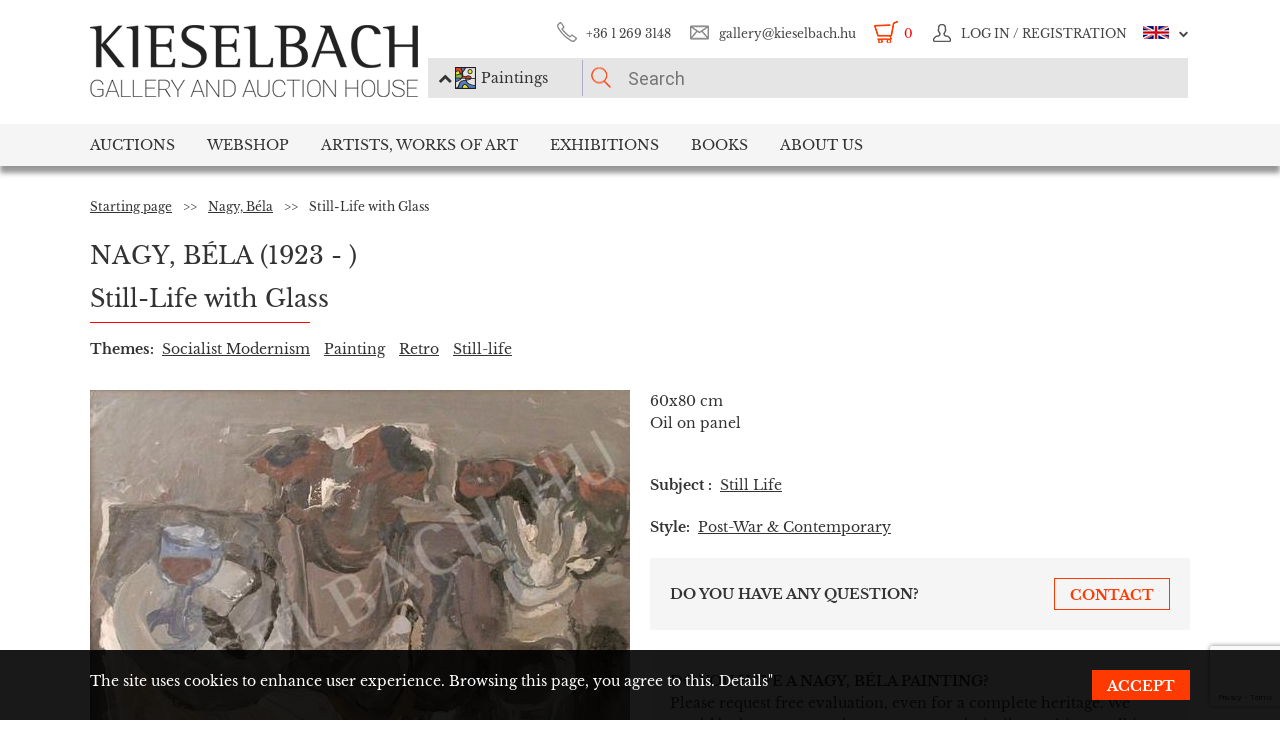

--- FILE ---
content_type: text/html; charset=UTF-8
request_url: https://www.kieselbach.hu/artwork/still-life-with-glass-7410
body_size: 15830
content:
<!DOCTYPE html>
<html xmlns:fb="http://ogp.me/ns/fb#">
    <head>
        <title>Nagy, Béla - Still-Life with Glass painting</title>
        <base href="https://www.kieselbach.hu/">

                    <meta http-equiv="content-type" content='text/html; charset=utf-8'>
                    <meta http-equiv="content-language" content='hu'>
                    <meta name="author" content='webformance'>
                    <meta name="rating" content='general'>
                    <meta name="language" content='en'>
                    <meta name="robots" content='index, follow'>
                    <meta name="google-site-verification" content='XS9b2mwha09BBuZTbAEbhmN4jCuryEtuRpPLffCzkp0'>
                    <meta name="viewport" content='width=device-width, initial-scale=1, maximum-scale=1, user-scalable=no'>
                    <meta property="og:site_name" content='kieselbach'>
                    <meta property="og:type" content='website'>
                    <meta property="og:image" content='https://www.kieselbach.hu/media/upload/thumbs/creation/20072/origin_7_117_nar_ss010.jpg'>
                    <meta name="facebook-domain-verification" content='l9aw354hq62zeplh5ndrkn2cr2uqhz'>
                    <meta name="description" content='60x80cm | Oil on panel | Nagy, Béla  Paintings in the Kieselbach Gallery. Free painting valuation, original works of art.'>
                    <meta name="keywords" content=''>
                    <meta property="og:title" content='Nagy, Béla - Still-Life with Glass painting'>
                    <meta property="og:description" content='60x80cm | Oil on panel | Nagy, Béla  Paintings in the Kieselbach Gallery. Free painting valuation, original works of art.'>
        
                    <meta name="google-site-verification" content="XS9b2mwha09BBuZTbAEbhmN4jCuryEtuRpPLffCzkp0" />
        
                    <link rel="alternate" href="https://www.kieselbach.hu/alkotas/csendelet-poharral-7606" hreflang="hu" />
        		
				<link rel="shortcut icon" href="favicon.ico" type="image/x-icon">
		<link rel="icon" href="favicon.ico" type="image/x-icon">
		
        <link rel="canonical" href="https://www.kieselbach.hu/artwork/still-life-with-glass-7410">

                <link href="https://www.kieselbach.hu/plugins/bootstrap/dist/css/bootstrap.min.css" rel="stylesheet">
        <link rel="stylesheet" href="https://www.kieselbach.hu/components/kieselbach/front/assets/css/plugins.css" type="text/css">
                                                <link rel="stylesheet" href="https://www.kieselbach.hu/plugins/elusive/css/elusive-icons.css" type="text/css">
        <link rel="stylesheet" href="https://www.kieselbach.hu/plugins/lightbox2/dist/css/lightbox.css"  type="text/css" >
                <link rel="stylesheet" href="https://www.kieselbach.hu/plugins/fancybox/jquery.fancybox.css"  type="text/css" >
        <link rel="stylesheet" href="https://www.kieselbach.hu/plugins/font-awesome/css/font-awesome.min.css?_=d81771"  type="text/css" >
        <link rel="stylesheet" href="https://www.kieselbach.hu/plugins/sidr/stylesheets/jquery.sidr.light.css?_=d81771"  type="text/css" >
        <link href="https://www.kieselbach.hu/plugins/fuelux/dist/css/fuelux.min.css" rel="stylesheet">

        
                                                                            <link href="https://www.kieselbach.hu/plugins/jquery-mb-zoomify/css/mb.zoomify-custom.css?_=d81771" rel="stylesheet" type="text/css" >
                                        
        
                    <link href="https://www.kieselbach.hu/components/kieselbach/front/assets/css/latvanytervezo.css?_=d81771" rel="stylesheet" type="text/css" >
                    <link href="https://www.kieselbach.hu/components/kieselbach/front/assets/css/print.css?_=d81771" rel="stylesheet" type="text/css" >
                    <link href="https://www.kieselbach.hu/components/kieselbach/front/assets/css/default.css?_=d81771" rel="stylesheet" type="text/css" >
                    <link href="https://www.kieselbach.hu/components/kieselbach/front/assets/css/cookie_law.css?_=d81771" rel="stylesheet" type="text/css" >
        
        <!-- JQuery -->
        <script src="https://www.kieselbach.hu/plugins/jquery/dist/jquery.min.js"></script>
        <!-- JQuery UI -->
        <script src="https://www.kieselbach.hu/plugins/jquery-ui/jquery-ui.min.js"></script>

        <script src="https://www.kieselbach.hu/plugins/bootstrap-select/dist/js/bootstrap-select.min.js"></script>
        <script src="https://www.kieselbach.hu/plugins/selectize/dist/js/standalone/selectize.min.js"></script>
        		
		
		<script src="https://www.kieselbach.hu/plugins/sidr/jquery.sidr.min.js"></script>

        <script src="https://www.kieselbach.hu/plugins/fancybox/jquery.fancybox.pack.js"></script>

        
        <script src="https://www.kieselbach.hu/plugins/bootstrap/dist/js/bootstrap.min.js"></script> <!-- Fuel UX -->
        <script src="https://www.kieselbach.hu/plugins/fuelux/dist/js/fuelux.min.js"></script> <!-- Fuel UX -->

				
        
                                    <script type="text/javascript" src="https://www.kieselbach.hu/plugins/bootbox/bootbox.min.js?_=d98711"></script>
                                                <script type="text/javascript" src="https://www.kieselbach.hu/plugins/jquery-mb-zoomify/mb.zoomify.js?_=d98711"></script>
                            <script type="text/javascript" src="https://www.kieselbach.hu/plugins/jquery-mb-zoomify/spin.js?_=d98711"></script>
                                                                    <script type="text/javascript" src="https://www.kieselbach.hu/plugins/js-cookie/js.cookie.min.js?_=d98711"></script>
                    
        
                    <script type="text/javascript" src="https://www.kieselbach.hu/components/kieselbach/front/assets/js/latvanytervezo.js?_=d98711"></script>
                    <script type="text/javascript" src="https://www.kieselbach.hu/components/kieselbach/front/assets/js/core.js?_=d98711"></script>
                    <script type="text/javascript" src="https://www.kieselbach.hu/components/kieselbach/front/assets/js/cookie_law.js?_=d98711"></script>
                    <script type="text/javascript" src="https://www.kieselbach.hu/components/kieselbach/front/assets/js/consent_mode.js?_=d98711"></script>
        



        <script>
            var userID = '0';
            var userName = '';
        </script>



        <!--[if lt IE 9]>
        <script src="http://html5shim.googlecode.com/svn/trunk/html5.js"></script>
        <![endif]-->

    </head><body class="fuelux">
<script src="https://www.kieselbach.hu/plugins/eventEmitter/EventEmitter.min.js"></script>
<script src="https://www.kieselbach.hu/plugins/imagesloaded/imagesloaded.js"></script>
<script src="https://www.kieselbach.hu/plugins/imagesloaded/imagesloaded.pkgd.min.js"></script>
<script src="https://www.kieselbach.hu/plugins/wookmark/wookmark.min.js"></script>

<script src="https://www.kieselbach.hu/plugins/lightbox2/dist/js/lightbox.min.js"></script>


<!-- Google Tag Manager -->

<script>
    window.consentMode = window.consentMode || new ConsentMode();
    consentMode.init();
</script>

<!-- Google Tag Manager -->
<script>(function(w,d,s,l,i){w[l]=w[l]||[];w[l].push({'gtm.start':
    new Date().getTime(),event:'gtm.js'});var f=d.getElementsByTagName(s)[0],
            j=d.createElement(s),dl=l!='dataLayer'?'&l='+l:'';j.async=true;j.src=
            'https://www.googletagmanager.com/gtm.js?id='+i+dl;f.parentNode.insertBefore(j,f);
            })(window,document,'script','dataLayer','GTM-54JKGK');</script>
<!-- End Google Tag Manager -->

<!-- Create one update function for each consent parameter -->
<script>
    </script>

<div id="fb-root" class=""></div>
<div id="scrolldown-header-padding"><!-- Scroll downhoz magasság, hogy ne ugráljon a tartalom a kifixelt menü hiánya miatt -->
    <header>
        <!--<div class="fixedScroll">-->
        <div class="head page-width">
            <div class="logo ib">
                <a id="search-open"></a>
                <a id="mobile-menu-open" href="#header-nav-menu" class="mobile-menu main-menu">&#xf19b;</a>
                <div class="mobilewrapper">
                    <!--<div class="mobile-menu main-menu">&#xf19b;</div>-->
                    <a href="https://www.kieselbach.hu/">
                        <img src="https://www.kieselbach.hu/components/kieselbach/front/assets/images/logo_en.png" alt="logo" title="" />
                    </a>
                                    </div>
            </div><div class="uppernav ib">
                <ul class="mainul smb">
                    <li class="ico phone first">
                        <a href="" title="">+36&nbsp;1&nbsp;269&nbsp;3148</a>
                    </li><li class="ico email">
                        <a href="" title="">gallery@kieselbach.hu</a>
                    </li><li class="ico cart active" onclick="location.href='https://www.kieselbach.hu/cart'">
                        <a href="https://www.kieselbach.hu/cart" title="" id="cartItemNum">0</a>
                    </li><li class="ico reg">
                        <a class="upper" href="https://www.kieselbach.hu/login" title="Log in ">
                            <img class="scrollimg" src="https://www.kieselbach.hu/components/kieselbach/front/assets/images/login.png" alt="" title="" />
                            <span class="text">Log in / Registration</span>
                        </a>
                    </li><li class="ico lang dropdown last en">
                                                    <img class="scrollimg" src="https://www.kieselbach.hu/components/kieselbach/front/assets/images/flag_eng.png" alt="" title="" />
                                                <span class="upper elc esmall el-chevron-down-after text">
                                                                                                                                                                    </span>
                        <div class="langselect">
                            <p>Official translations</p>
                            <ul class="flaglist mmb">
                                <li class="hu"><a href="https://www.kieselbach.hu/alkotas/csendelet-poharral-7606" title="" id="url_hu">Hungarian</a></li>
                                <li class="eng"><a href="https://www.kieselbach.hu/artwork/still-life-with-glass-7410" title="" id="url_en">English</a></li>
                            </ul>
                            <p>Google translate</p>
                            <div id="google_translate_element"></div>
                            <script type="text/javascript">
                                function googleTranslateElementInit() {
                                    new google.translate.TranslateElement({pageLanguage: 'hu', layout: google.translate.TranslateElement.InlineLayout.SIMPLE, autoDisplay: false}, 'google_translate_element');
                                }
                            </script><script type="text/javascript" src="//translate.google.com/translate_a/element.js?cb=googleTranslateElementInit"></script>
                            
                                                                                                                                        </div>
                    </li>
                </ul><form class="searchform" id="header-searchform" name="header-searchform" action="/search">
                    <input type="submit" value=""><input class="page-search" type="text" value="" name="keyword" id="searchField" data-placeholder="Search" data-placeholder-short="Search" placeholder="Search" />
                    <input type="hidden" name="type" value="0" id="autocomplete_type_input">
                    <div class="dropdown_btn">
                        <i class="fa fa-chevron-up"></i><img src="https://www.kieselbach.hu/components/kieselbach/front/assets/images/dropdown_creation_img.png" id="dorpdown_img"><span id="dropdown_text">Paintings</span>
                    </div>
                </form>

                <div id="autocomplete_type">
                    <div class="clr ui-widget-content ui-menu-divider"></div>
                    <div class="head">
                        <p class="title">Please choose!</p>
                    </div>
                    <div class="item">
                        <a href="javascript:void(0)" class="active" data-type="0" data-img="https://www.kieselbach.hu/components/kieselbach/front/assets/images/dropdown_creation_img.png" data-text="Paintings" data-url="/search">&nbsp;</a>
                        <img src="https://www.kieselbach.hu/components/kieselbach/front/assets/images/dropdown_creation_img.png"><p>Paintings</p>
                    </div>
                    <div class="item">
                        <a href="javascript:void(0)" data-type="1" data-img="https://www.kieselbach.hu/components/kieselbach/front/assets/images/dropdown_photo_img.png" data-text="Photography" data-url="/search-photo">&nbsp;</a>
                        <img src="https://www.kieselbach.hu/components/kieselbach/front/assets/images/dropdown_photo_img.png"><p>Photography</p>
                    </div>
                </div>
            </div>
        </div>

        <nav id="header-nav" class="header-nav" role="navigation">
    <div id="header-nav-menu">
    <ul class="main-menu page-width">
        <li class="mobile-show"><a href="https://www.kieselbach.hu/login">Log in / Registration</a></li><li class="groupheader mobile-show"><a class="headerbutton">Select language </a><ul><li><a href="https://www.kieselbach.hu/alkotas/csendelet-poharral-7606">Hungarian</a></li><li><a href="https://www.kieselbach.hu/artwork/still-life-with-glass-7410">English</a></li></ul></li><li id="aukcio" class="first"><a href="/auctions">Auctions</a></li><li id="ws"><a href="/search?tabid=creation&category=is_webshop">Webshop</a></li><li id="artists"><a href="/search">Artists, Works of Art</a></li><li id="kiallitasok"><a href="/exhibitions">Exhibitions</a></li><li id="books"><a href="/books">Books</a></li><li id="rolunk" class="last"><a href="/about">About us</a></li>    </ul>
    </div>
        <div class="dropdown webshop ws">
    <div class="page-width">
        <div class="images">
            <ul>
                <li>
                    <a href="https://www.kieselbach.hu/search?tabid=artist&is_webshop_artist=1&category=is_webshop" title="">
                        <div class="img">
                            <img src="https://www.kieselbach.hu/components/kieselbach/front/assets/images/menu_dropdown_webshop/muvesz.jpg" alt="" />
                                                    </div>
                        <p>Sort by artist</p>
                    </a>
                </li><li>
                    <a href="https://www.kieselbach.hu/styles/webshop" title="">
                        <div class="img">
                            <img src="https://www.kieselbach.hu/components/kieselbach/front/assets/images/menu_dropdown_webshop/stilus.jpg" alt="" />
                                                    </div>
                        <p>Sort by style</p>
                    </a>
                </li><li>
                    <a href="https://www.kieselbach.hu/themes/webshop" title="">
                        <div class="img">
                            <img src="https://www.kieselbach.hu/components/kieselbach/front/assets/images/menu_dropdown_webshop/tema.jpg" alt="" />
                                                    </div>
                        <p>Sort by subject</p>
                    </a>
                </li><li>
                    <div class="more more2">
                        <a href="https://www.kieselbach.hu/search?tabid=creation&category=is_webshop" class="abs-link">
                            <p class="upper">All pictures</p>
                            <div>
                                <div class="el el-chevron-right el-2x"></div>
                            </div>
                        </a>
                    </div>
                </li>
            </ul>
        </div>
    </div>
</div>        <div class="dropdown artists">
    <div class="page-width">
        <div class="menu ib">
            <ul>
                <li><a href="https://www.kieselbach.hu/artists" title="" class="dpnLink" data-rel="dpn-artists"><strong>Artists ABC</strong></a></li>
                <li><a href="https://www.kieselbach.hu/styles" title="" class="dpnLink" data-rel="dpn-styles">Styles</a></li>
                <li><a href="https://www.kieselbach.hu/themes" title="" class="dpnLink" data-rel="dpn-themes">Subjects</a></li>
                <hr class="red">
                <li><a href="https://www.kieselbach.hu/collectors" title="" class="dpnLink" data-rel="dpn-collector">Art Collectors</a></li>
                <li><a href="https://www.kieselbach.hu/wanted-konkret-kepet-keresunk" title=""  class="dpnLink">WANTED!</a></li>
            </ul>
        </div><div class="dropDownMenuContainer">
            <div class="dpnCont hidden" id="dpn-themes">
                <div class="images ib">
                    <ul class="ibul">
                                                    <li>
                            <a href="https://www.kieselbach.hu/search/theme/nude?tabid=creation" title="">
                                <img src="https://www.kieselbach.hu/media/upload/thumbs/themes/menu_571f66c74f658.png" alt="" />
                                <p>Nude</p>
                            </a>
                            </li>                            <li>
                            <a href="https://www.kieselbach.hu/search/theme/szonyi-istvan-paintings-for-sale?tabid=creation" title="">
                                <img src="https://www.kieselbach.hu/media/upload/thumbs/themes/menu_654ca2c18b34d.jpg" alt="" />
                                <p>Szőnyi István pai...</p>
                            </a>
                            </li>                            <li>
                            <a href="https://www.kieselbach.hu/search/theme/life?tabid=creation" title="">
                                <img src="https://www.kieselbach.hu/media/upload/thumbs/themes/menu_57f7b0a771541.jpg" alt="" />
                                <p>Life</p>
                            </a>
                            </li>                            <li>
                            <a href="https://www.kieselbach.hu/search/theme/artists-portraits?tabid=creation" title="">
                                <img src="https://www.kieselbach.hu/media/upload/thumbs/themes/menu_57f7af074e256.jpg" alt="" />
                                <p>Portrait</p>
                            </a>
                            </li>                            <li>
                            <a href="https://www.kieselbach.hu/search/theme/landscape?tabid=creation" title="">
                                <img src="https://www.kieselbach.hu/media/upload/thumbs/themes/menu_57f7b1b79fe4e.jpg" alt="" />
                                <p>Landscape</p>
                            </a>
                            </li>                            <li>
                            <a href="https://www.kieselbach.hu/search/theme/colours-realism-surprises-private-sale-in-the-kieselbach-gallery?tabid=creation" title="">
                                <img src="https://www.kieselbach.hu/media/upload/thumbs/themes/menu_6079488e2968d.jpg" alt="" />
                                <p>Colours, realism,...</p>
                            </a>
                            </li>                    </ul>
                </div><a href="https://www.kieselbach.hu/themes" title=""><div class="more ib">
                        <p>More subjects</p>
                        <div>
                            <div class="el el-chevron-right el-2x"></div>
                        </div>
                    </div>
                </a>
            </div>
            <div class="dpnCont hidden" id="dpn-styles">
                <div class="images ib">
                    <ul class="ibul">
                                                    <li>
                            <a href="https://www.kieselbach.hu/search/style/statue?tabid=creation" title="">
                                <img src="https://www.kieselbach.hu/media/upload/thumbs/style/menu_57f79dd4cb806.jpg" alt="" />
                                <p>Statue</p>
                            </a>
                            </li>                            <li>
                            <a href="https://www.kieselbach.hu/search/style/abstraction?tabid=creation" title="">
                                <img src="https://www.kieselbach.hu/media/upload/thumbs/style/menu_57f7abee6503b.jpg" alt="" />
                                <p>Abstraction</p>
                            </a>
                            </li>                            <li>
                            <a href="https://www.kieselbach.hu/search/style/avant-garde?tabid=creation" title="">
                                <img src="https://www.kieselbach.hu/media/upload/thumbs/style/menu_57f7a728bf392.jpg" alt="" />
                                <p>Avant-Garde</p>
                            </a>
                            </li>                            <li>
                            <a href="https://www.kieselbach.hu/search/style/art-deco?tabid=creation" title="">
                                <img src="https://www.kieselbach.hu/media/upload/thumbs/style/menu_57f7a7fe23eec.jpg" alt="" />
                                <p>Art deco</p>
                            </a>
                            </li>                            <li>
                            <a href="https://www.kieselbach.hu/search/style/impressionism?tabid=creation" title="">
                                <img src="https://www.kieselbach.hu/media/upload/thumbs/style/menu_57f7a366eb3dc.jpg" alt="" />
                                <p>Impressionism</p>
                            </a>
                            </li>                            <li>
                            <a href="https://www.kieselbach.hu/search/style/after-world-war-ii?tabid=creation" title="">
                                <img src="https://www.kieselbach.hu/media/upload/thumbs/style/menu_57f79fdac6857.jpg" alt="" />
                                <p>Post-War & Contem...</p>
                            </a>
                            </li>                    </ul>
                </div><a href="https://www.kieselbach.hu/styles" title=""><div class="more ib">
                        <p>More styles</p>
                        <div>
                            <div class="el el-chevron-right el-2x"></div>
                        </div>
                    </div>
                </a>
            </div>
            <div class="dpnCont" id="dpn-artists">
                <div class="images ib">
                    <ul class="ibul">
                                                    <li>
                            <a href="https://www.kieselbach.hu/artist/gross-bettelheim_-jolan_537" title="">
                                                                    <img src="https://www.kieselbach.hu/media/upload/thumbs/artist/474/menu_574d47af87561.jpg" alt="" />
                                                                <p>Gross-Bettelheim,...</p>
                            </a>
                            </li>                            <li>
                            <a href="https://www.kieselbach.hu/artist/tihanyi_-lajos__1090" title="">
                                                                    <img src="https://www.kieselbach.hu/media/upload/thumbs/artist/985/menu_148_89_tihanyi_lajos.jpg" alt="" />
                                                                <p>Tihanyi, Lajos,</p>
                            </a>
                            </li>                            <li>
                            <a href="https://www.kieselbach.hu/artist/pekary_-istvan_882" title="">
                                                                    <img src="https://www.kieselbach.hu/media/upload/thumbs/artist/817/menu_187_208_pekary_istvan.jpg" alt="" />
                                                                <p>Pekáry, István</p>
                            </a>
                            </li>                            <li>
                            <a href="https://www.kieselbach.hu/artist/gulacsy_-lajos_542" title="">
                                                                    <img src="https://www.kieselbach.hu/media/upload/thumbs/artist/479/menu_58_6_gulacsy.jpg" alt="" />
                                                                <p> Gulácsy, Lajos</p>
                            </a>
                            </li>                            <li>
                            <a href="https://www.kieselbach.hu/artist/berkes_-antal_322" title="">
                                                                    <img src="https://www.kieselbach.hu/media/upload/thumbs/artist/281/menu_155_37_b_02_masolata.jpg" alt="" />
                                                                <p> Berkes, Antal</p>
                            </a>
                            </li>                    </ul>
                </div><a href="https://www.kieselbach.hu/artists" title=""><div class="more ib">
                        <p>More artists </p>
                        <div>
                            <div class="el el-chevron-right el-2x"></div>
                        </div>
                    </div>
                </a>
                <a href="https://www.kieselbach.hu/photographers" title=""><div class="more ib">
                        <p>Other Photographers</p>
                        <div>
                            <div class="el el-chevron-right el-2x"></div>
                        </div>
                    </div>
                </a>
            </div>
            <div class="dpnCont hidden" id="dpn-collector">
                <div class="images ib">
                    <ul class="ibul">
                                                    <li>
                            <a href="https://www.kieselbach.hu/collector/sugar-aladar-en-1808" title="">
                                                                    <img src="https://www.kieselbach.hu/components/kieselbach/front/assets/images/kieselbach_muvesz_fantom_1_125x152.jpg" alt="" />
                                                                <p>Sugár Aladár</p>
                            </a>
                            </li>                            <li>
                            <a href="https://www.kieselbach.hu/collector/beer-jozsef-konstantin-en-169" title="">
                                                                    <img src="https://www.kieselbach.hu/components/kieselbach/front/assets/images/kieselbach_muvesz_fantom_1_125x152.jpg" alt="" />
                                                                <p>Beer József Konst...</p>
                            </a>
                            </li>                            <li>
                            <a href="https://www.kieselbach.hu/collector/jando-jeno-en-870" title="">
                                                                    <img src="https://www.kieselbach.hu/components/kieselbach/front/assets/images/kieselbach_muvesz_fantom_1_125x152.jpg" alt="" />
                                                                <p>Jandó Jenő</p>
                            </a>
                            </li>                            <li>
                            <a href="https://www.kieselbach.hu/collector/thanhoffer-imre-en-1978" title="">
                                                                    <img src="https://www.kieselbach.hu/components/kieselbach/front/assets/images/kieselbach_muvesz_fantom_1_125x152.jpg" alt="" />
                                                                <p>Thanhoffer Imre</p>
                            </a>
                            </li>                            <li>
                            <a href="https://www.kieselbach.hu/collector/kemeny-bela-en-966" title="">
                                                                    <img src="https://www.kieselbach.hu/components/kieselbach/front/assets/images/kieselbach_muvesz_fantom_1_125x152.jpg" alt="" />
                                                                <p>Kemény Béla</p>
                            </a>
                            </li>                            <li>
                            <a href="https://www.kieselbach.hu/collector/baltschik-nandor-dr-en-102" title="">
                                                                    <img src="https://www.kieselbach.hu/components/kieselbach/front/assets/images/kieselbach_muvesz_fantom_1_125x152.jpg" alt="" />
                                                                <p>Baltschik Nándor,...</p>
                            </a>
                            </li>                    </ul>
                </div><a href="https://www.kieselbach.hu/collectors" title=""><div class="more ib">
                        <p>More collectors</p>
                        <div>
                            <div class="el el-chevron-right el-2x"></div>
                        </div>
                    </div>
                </a>
            </div>
        </div>
    </div>
</div>        <div class="dropdown books">
    <div class="page-width">
        <div class="menu ib">
            <ul>
                <li><a href="https://www.kieselbach.hu/books" title="" class="sh-trigger " data-show="#book_menu">Books</a></li>
                                <li><a href="https://www.kieselbach.hu/books?&tabid=purchasable" title="" class="sh-trigger active" data-show="#purch">For sale</a></li>            </ul>
        </div><div class="sh-element ib" id="purch">
                <div class="images ib">
            <ul class="ibul">
                <li><a href="https://www.kieselbach.hu/book/fortepan-abc-en-38" title="Fortepan ABC"><img src="https://www.kieselbach.hu/media/upload/thumbs/book/38/menu_68a74675e8a8d.png" alt="" /><p>Fortepan ABC</p></a></li><li><a href="https://www.kieselbach.hu/book/youhu-en-34" title="Youhu"><img src="https://www.kieselbach.hu/media/upload/thumbs/book/34/menu_6384bf8cacd30.jpg" alt="" /><p>Youhu</p></a></li><li><a href="https://www.kieselbach.hu/book/the-lover-of-reality" title="The Lover of Reality - Paintings by Béla Czene"><img src="https://www.kieselbach.hu/media/upload/thumbs/book/33/menu_629a1546e9391.jpg" alt="" /><p>The Lover of Reality -...</p></a></li><li><a href="https://www.kieselbach.hu/book/-en-16" title="SCHEIBER"><img src="https://www.kieselbach.hu/media/upload/thumbs/book/16/menu_583ecfc8472f5.jpg" alt="" /><p>SCHEIBER</p></a></li><li><a href="https://www.kieselbach.hu/book/idorol-idore-1985-en-15" title="IDŐRŐL IDŐRE 1985"><img src="https://www.kieselbach.hu/media/upload/thumbs/book/15/menu_583ec786b0e6f.jpg" alt="" /><p>IDŐRŐL IDŐRE 1985</p></a></li><li><a href="https://www.kieselbach.hu/book/a-magyar-forradalom-1956-naplo-en-14" title="A MAGYAR FORRADALOM 1956 NAPLÓ"><img src="https://www.kieselbach.hu/media/upload/thumbs/book/14/menu_583ec6c6de66e.jpg" alt="" /><p>A MAGYAR FORRADALOM 1956 NAPLÓ</p></a></li>            </ul>
        </div><a href="https://www.kieselbach.hu/books?&tabid=purchasable" title=""><div class="more ib">
                <p>All books for sale</p>
            </div></a>
    </div><div class="sh-element ib hidden" id="book_menu">
            <div class="images ib">
                <ul class="ibul">
                    <li><a href="https://www.kieselbach.hu/book/fortepan-abc-en-38" title="Fortepan ABC"><img src="https://www.kieselbach.hu/media/upload/thumbs/book/38/menu_68a74675e8a8d.png" alt="" /><p>Fortepan ABC</p></a></li><li><a href="https://www.kieselbach.hu/book/founded-paintings" title="Founded Paintings"><img src="https://www.kieselbach.hu/media/upload/thumbs/book/36/menu_675c589e05835.jpg" alt="" /><p>Founded Paintings</p></a></li><li><a href="https://www.kieselbach.hu/book/istvan-szonyi" title="István Szőnyi"><img src="https://www.kieselbach.hu/media/upload/thumbs/book/35/menu_6539423f4675a.jpg" alt="" /><p>István Szőnyi</p></a></li><li><a href="https://www.kieselbach.hu/book/youhu-en-34" title="Youhu"><img src="https://www.kieselbach.hu/media/upload/thumbs/book/34/menu_6384bf8cacd30.jpg" alt="" /><p>Youhu</p></a></li><li><a href="https://www.kieselbach.hu/book/the-lover-of-reality" title="The Lover of Reality - Paintings by Béla Czene"><img src="https://www.kieselbach.hu/media/upload/thumbs/book/33/menu_629a1546e9391.jpg" alt="" /><p>The Lover of Reality -...</p></a></li><li><a href="https://www.kieselbach.hu/book/a-titkos-gyujtemeny-en-23" title="A TITKOS GYŰJTEMÉNY"><img src="https://www.kieselbach.hu/media/upload/thumbs/book/23/menu_5849454ca1f24.jpg" alt="" /><p>A TITKOS GYŰJTEMÉNY</p></a></li>                </ul>
            </div><a href="https://www.kieselbach.hu/books" title=""><div class="more ib">
                    <p>*all_book*</p>
                </div></a>
        </div>

</div>
    </div>
            <div class="dropdown aukcio oneart">
    <div class="page-width">
        <ul class="menu ib">
                                    <li><a href="https://www.kieselbach.hu/categories/aukciora-keresunk-en-3" class="sh-trigger" data-show="#mutargy-beadasa">Consign to a sale</a></li>
            <li><a href="https://www.kieselbach.hu/auctions" class="sh-trigger active" data-show="#korabbi_aukciok">Past auctions</a></li>
            <hr class="red">
            <li class="noneupper"><a href="https://www.kieselbach.hu/article/hogyan-vasarolhat-nalunk--en-105">How can you purchase artworks at our gallery?</a></li>
                    </ul><div class="sh-element ib hidden" id="mutargy-beadasa"><div class="oneimage ib image-frame" style="background-image: url('https://www.kieselbach.hu/components/kieselbach/front/assets/images/festmenyertekbecsles.jpg')"></div><div class="texts ib"><h3>We are looking for pictures to our auction</h3><p>
</p></div><div class="more more2 ib"><a href="https://www.kieselbach.hu/categories/aukciora-keresunk-en-3" class="abs-link"><p class="upper">Consign to a sale</p><div><div class="el el-chevron-right el-2x"></div></div></a></div></div><div class="sh-element ib " id="korabbi_aukciok"><div class="images ib"><ul class="ibul"><li><img class="img" src="https://www.kieselbach.hu/media/upload/thumbs/auction/153/list_69259edf28b38.png" alt="" /><p>79th Winter Auction</p><a href="https://www.kieselbach.hu/auction/79th-winter-auction" title="" class="abs-link">&nbsp;</a></li><li><img class="img" src="https://www.kieselbach.hu/media/upload/thumbs/auction/152/list_68a9b43ff0baa.png" alt="" /><p>78. autumn auction</p><a href="https://www.kieselbach.hu/auction/78-autumn-auction" title="" class="abs-link">&nbsp;</a></li><li><img class="img" src="https://www.kieselbach.hu/media/upload/thumbs/auction/151/list_680f51f9d73fe.png" alt="" /><p>77th Spring Auction</p><a href="https://www.kieselbach.hu/auction/77-tavaszi-aukcio-en-151" title="" class="abs-link">&nbsp;</a></li><li><img class="img" src="https://www.kieselbach.hu/media/upload/thumbs/auction/150/list_673f1c025ec00.png" alt="" /><p>76th auction</p><a href="https://www.kieselbach.hu/auction/76th-auction" title="" class="abs-link">&nbsp;</a></li><li><div class="more more2 ib"><a href="https://www.kieselbach.hu/auction/" class="abs-link"><p class="upper">Auction <br/> details</p><div><div class="el el-chevron-right el-2x"></div></div></a></div></li></ul></div></div>
    </div>
</div>        <div class="dropdown kiallitasok oneart">
    <div class="page-width">
        <ul class="menu ib">
                        <li><a href="https://www.kieselbach.hu/exhibitions" class="sh-trigger active" data-show="#korabbi_kiallitasok">Past exhibitions</a></li>
        </ul><div class="sh-element ib " id="korabbi_kiallitasok">
            <div class="images ib">
                <ul class="ibul">
                                        <li>
                        <img class="img" src="https://www.kieselbach.hu/media/upload/thumbs/exhibition/128/list_6904d9de0a280.png" alt="" />
                        <p>Nádler-Nádas exhi...</p>
                        <a href="https://www.kieselbach.hu/exhibition/nadler-nadas-exhibtion" title="" class="abs-link">&nbsp;</a>
                    </li>
                                        <li>
                        <img class="img" src="https://www.kieselbach.hu/media/upload/thumbs/exhibition/127/list_68a46ada1f343.png" alt="" />
                        <p>Fortepan ABC + AI</p>
                        <a href="https://www.kieselbach.hu/exhibition/fortepan-abc-ai-en-127" title="" class="abs-link">&nbsp;</a>
                    </li>
                                        <li>
                        <img class="img" src="https://www.kieselbach.hu/media/upload/thumbs/exhibition/126/list_684043cb6ca5c.jpg" alt="" />
                        <p>Private Sale – Ex...</p>
                        <a href="https://www.kieselbach.hu/exhibition/private-sale-exhibition" title="" class="abs-link">&nbsp;</a>
                    </li>
                                        <li>
                        <img class="img" src="https://www.kieselbach.hu/media/upload/thumbs/exhibition/125/list_678e3a9a3deaa.jpg" alt="" />
                        <p>Founded Paintings...</p>
                        <a href="https://www.kieselbach.hu/exhibition/founded-paintings-discoveries-and-surprises-from-the-art-trade-of-the-last-20-years" title="" class="abs-link">&nbsp;</a>
                    </li>
                    <li>
                        <div class="more more2 ib">
                            <a href="https://www.kieselbach.hu/exhibitions" title="" class="abs-link">
                                <p class="upper">Past<br/>exhibitions</p>
                                <div>
                                    <div class="el el-chevron-right el-2x"></div>
                                </div>
                            </a>
                        </div>
                    </li>
                </ul>
            </div>
        </div>
    </div>
</div>        <div class="dropdown ertekbecsles">
    <div class="page-width">
        <div class="ib img" style="background-image: url('https://www.kieselbach.hu/components/kieselbach/front/assets/images/festmenyertekbecsles.jpg')">
            <a href="https://www.kieselbach.hu/paintingappraisal"></a>
        </div><div class="ib text">
            <h3><a href="https://www.kieselbach.hu/paintingappraisal">Painting valuation</a></h3>
            <p><a href="https://www.kieselbach.hu/paintingappraisal">You have the opportunity to receive a free valuation at our art gallery. Our gallery's experts will provide you with a complimentary valuation for all paintings,...</a></p>
        </div>
        <div class="ib img" style="background-image: url('https://www.kieselbach.hu/media/upload/thumbs/cms_categories/menu_kg 0042 2 (1).jpg')">
            <a href="https://www.kieselbach.hu/categories/megvetelre-keresunk-en-4"></a>
        </div><div class="ib text">
            <h3><a href="https://www.kieselbach.hu/categories/megvetelre-keresunk-en-4">We buy</a></h3>
            <p><a href="https://www.kieselbach.hu/categories/megvetelre-keresunk-en-4"> Our gallery is looking for high quality works of the selected artists for immediate purchase.  </a></p>
        </div>
        </div>
    </div>        <div class="dropdown hirek">
    <div class="page-width">
        <div class="images ib">
            <ul class="ibul">
                                <li>
                    <img class="img newsCategoryImage" src="https://www.kieselbach.hu/media/upload/thumbs/news_categories/menu_abanewyork01.jpg" alt="" />
                    <p>Travel</p>
                    <a href="https://www.kieselbach.hu/news/travel" title="" class="abs-link">&nbsp;</a>
                </li>
                                <li>
                    <img class="img newsCategoryImage" src="https://www.kieselbach.hu/media/upload/thumbs/news_categories/menu_big_5720aabe826df.png" alt="" />
                    <p>Science</p>
                    <a href="https://www.kieselbach.hu/news/science" title="" class="abs-link">&nbsp;</a>
                </li>
                                <li>
                    <img class="img newsCategoryImage" src="https://www.kieselbach.hu/media/upload/thumbs/news_categories/menu_lazar 01.jpg" alt="" />
                    <p>History-Picture</p>
                    <a href="https://www.kieselbach.hu/news/history-picture" title="" class="abs-link">&nbsp;</a>
                </li>
                                <li>
                    <img class="img" src="https://www.kieselbach.hu/components/kieselbach/front/assets/images/hirek_lista/news_category_4.jpg" alt="" />
                    <p>Facebook Page</p>
                    <a target="_blank" href="https://www.facebook.com/kieselbach" title="" class="abs-link">&nbsp;</a>
                </li>
            </ul>
        </div>
    </div>
</div>        <div class="dropdown rolunk">
    <div class="page-width">
        <div class="images">
            <ul>
                <li>
                    <a href="https://www.kieselbach.hu/about#contact" title="">
                        <div class="img">
                            <img src="https://www.kieselbach.hu/components/kieselbach/front/assets/images/menu_dropdown_rolunk/kapcsolat.jpg" alt="" />
                        </div>
                        <p>Contact</p>
                    </a>
                </li><li>
                    <a href="https://www.kieselbach.hu/press" title="">
                        <div class="img">
                            <img src="https://www.kieselbach.hu/components/kieselbach/front/assets/images/menu_dropdown_rolunk/sajto.jpg" alt="" />
                        </div>
                        <p>Press</p>
                    </a>
                </li><li>
                    <a href="https://www.kieselbach.hu/categories/munkatarsaink-en-2" title="">
                        <div class="img">
                            <img src="https://www.kieselbach.hu/components/kieselbach/front/assets/images/menu_dropdown_rolunk/szakertoink.jpg" alt="" />
                        </div>
                        <p>Our experts</p>
                    </a>
                </li><li>
                    <a href="https://www.kieselbach.hu/article/article-en4" title="">
                        <div class="img">
                            <img src="https://www.kieselbach.hu/components/kieselbach/front/assets/images/menu_dropdown_rolunk/celunk.jpg" alt="" />
                        </div>
                        <p>Our goal</p>
                    </a>
                </li><li>
                    <a href="https://www.kieselbach.hu/article/article-en8" title="">
                        <div class="img">
                            <img src="https://www.kieselbach.hu/components/kieselbach/front/assets/images/menu_dropdown_rolunk/szerepvallalas.jpg" alt="" />
                        </div>
                        <p>Social engagement</p>
                    </a>
                </li>
            </ul>
        </div>
    </div>
</div></nav>
    </header>
</div>

<div class="main page-width">

    <ul id="breadcrumbs" class="page-structure">
	                    <li><a href="https://www.kieselbach.hu/">Starting page</a></li>
            <li>&gt;&gt;</li>
        	                    <li><a href="https://www.kieselbach.hu/artist/nagy_-bela_3809">Nagy, Béla</a></li>
            <li>&gt;&gt;</li>
        	        <li>Still-Life with Glass</li>
        	</ul>
    <article class="posts mb print">
        <section class="head">
            <h2><a href="https://www.kieselbach.hu/artist/nagy_-bela_3809">
                    <span class="edit-tooltip" >Nagy, Béla</span>
                </a> (1923 - )            </h2>
            <h1 class="titleline normal edit-tooltip"
                >Still-Life with Glass</h1>
                            <p class="creation-tags-top smt"><strong>Themes:</strong>&nbsp;
                                            <span class="underline smr"><a href="https://www.kieselbach.hu/search/tag/socialist-modernism-en-54?tabid=creation&category=is_webshop">Socialist Modernism</a></span>
                                            <span class="underline smr"><a href="https://www.kieselbach.hu/search/tag/painting-en-468?tabid=creation&category=is_webshop">Painting</a></span>
                                            <span class="underline smr"><a href="https://www.kieselbach.hu/search/tag/retro-en-519?tabid=creation&category=is_webshop">Retro</a></span>
                                            <span class="underline smr"><a href="https://www.kieselbach.hu/search/tag/still-life-en-524?tabid=creation&category=is_webshop">Still-life</a></span>
                                    </p>
                    </section>
        <section class="body">
            <div class="divided half first">
                <div class="displayer mmb">
                    <figure>
                        						                            <a href="https://www.kieselbach.hu/media/upload/thumbs/creation/20072/origin_7_117_nar_ss010.jpg" title="" class="edit-tooltip zoomFancy"
                               >
                                <img class="winscale" src="https://www.kieselbach.hu/media/upload/thumbs/creation/20072/big_7_117_nar_ss010.jpg" alt="Nagy, Béla - Still-Life with Glass painting" title="" data-highres="https://www.kieselbach.hu/media/upload/thumbs/creation/20072/origin_7_117_nar_ss010.jpg" data-id="0"/>
                            </a>
                            						                    </figure>
                    <ul class="equaldivide fifth">
                                                                    </ul>
                </div>
                                    <div class="no-print">
                                            </div>
                                <div class="bottomredline no-print">
                    <ul class="socials sect ibul desktop">
                        <li class="facebook-social">
                                                        <a href="http://www.facebook.com/sharer/sharer.php?u=https://www.kieselbach.hu/artwork/still-life-with-glass-7410" target="_blank">
                                <img src="https://www.kieselbach.hu/components/kieselbach/front/assets/images/fb_share.png">
                            </a>
                        </li><li>
                            <a data-pin-do="buttonBookmark" null href="//www.pinterest.com/pin/create/button/">
                                <img src="//assets.pinterest.com/images/pidgets/pinit_fg_en_rect_gray_20.png" />
                            </a>
                            <script async defer src="//assets.pinterest.com/js/pinit.js"></script>
                        </li><li>
                            <script src="https://apis.google.com/js/platform.js" async defer></script>
                            <div class="g-plus" data-action="share" data-annotation="none"></div>
                        </li>
                    </ul>
                </div>
                <div class="bottomredline on-mobile-hide no-print">
                    <ul class="assets">
                                                <li class="rib">
                            <p><strong>We provide certificate work of origin for every purchased work of art</strong><br/>We provide certificate work of origin for every purchased work of art</p>
                        </li><li class="sta">
                            <p><strong>Personal viewing in the gallery</strong><br/>After making an appointment in the Kieselbach Gallery in Budapest</p>
                        </li><li class="mag">
                            <p><strong>Free painting valuation</strong><br/>Free painting valuation</p>
                        </li>
                    </ul>
                </div>
            </div><div class="divided half last">
                <div class="content">
                    <p class="mmb">                            <span class="edit-tooltip"
                                  >60x80 cm</span><br/>
                                                                            Oil on panel<br/>
                                                
                    </p>

                                                                                                                                            
                </div>

                                                                                                                                                        
                <div class="content">
																									                    					                                            <p><strong>Subject :</strong>&nbsp;
                                                            <a href="https://www.kieselbach.hu/search/theme/still-life/?tabid=creation&theme=14"><span class="underline smr">Still Life</span> </a>
                                                    </p>
                                                                <p><strong>Style:</strong>&nbsp;
                                                            <a href="https://www.kieselbach.hu/search/style/after-world-war-ii/?tabid=creation&style=36"><span class="underline smr">Post-War & Contemporary </span> </a>
                                                    </p>
                                                                            </div>

                <div class="graybox mmb no-print">
                    <p class="buttonpadd upper ib"><strong>Do you have any question? </strong></p>
                                <div class="ib float right">
                                    <a href="https://www.kieselbach.hu/about#contact" title=""><span class="textbutton">Contact</span></a>
                                </div>
                </div>

                <div class="graybox no-print">
                    <div class="texts">
                        <p class="upper"><strong>Do you have a Nagy, Béla painting?</strong></p>
                        <p>Please request free evaluation, even for a complete heritage. We would be happy to purchase your artwork similar to this, or sell it at an auction or provide it for sale at our web gallery.</p>
                    </div>
                                <div class="right smt">
                                    <a href="https://www.kieselbach.hu/paintingappraisal" title=""><span class="textbutton">Ask for free valuation</span></a>
                                </div>
                </div>

            </div>
            <div class="bottomredline on-mobile-show no-print">
                <ul class="assets">
                    <li class="mus">
                        <p><strong>Biggest Hungarian painting collection</strong><br/>More than 100.000 Hungarian works of art </p>
                    </li><li class="rib">
                        <p><strong>We provide certificate work of origin for every purchased work of art</strong><br/>We provide certificate work of origin for every purchased work of art</p>
                    </li><li class="sta">
                        <p><strong>Personal viewing in the gallery</strong><br/>After making an appointment in the Kieselbach Gallery in Budapest</p>
                    </li><li class="mag">
                        <p><strong>Free painting valuation</strong><br/>Free painting valuation</p>
                    </li>
                </ul>
            </div>
        </section>
    </article>

	
    <!-- Tabs -->
    
    
    
        <script>
    
    $(document).ready(function () {
        $(document).imagesLoaded().always(function () {
            /* Wookmark plugin init */
            (function ($) {
                var wookmark = $('.tiles-wrap').wookmark({
                    // Prepare layout options.
                    autoResize: true, // This will auto-update the layout when the browser window is resized.
                    offset: 10, // Optional, the distance between grid items
                });
            })(jQuery);
        });
    });
    
</script>

<article class="mb">
    <div id="tabs">
        <div id="tabs-def">
            <div>
                                                    <h3 class="red">Similar works of art</h3>
                                                                    
                <div class="clr"></div>

                <div >
                                            <div class="clear no-print"></div>
<div class="asyncContent">
    <div class="wookwrapper" role="main">
        <ul class="image-box tiles-wrap animated" id="list_elem_container">
                                                                            
                <li class="item alkotas_item" data-url="still-life-9485">
                    <figure>
                        <a href="https://www.kieselbach.hu/artwork/still-life-9485" title="Szabó, János - Still-Life " class="edit-tooltip"
                                >

                            
                            
                            
                                                            <img src="https://www.kieselbach.hu/media/upload/thumbs/creation/19978/list_93_77_nar_2455.jpg" alt="Szabó, János - Still-Life ">
                                                    </a>
                    </figure>
                                                            <div class="meta mini">

                        
                        
                        <a href="https://www.kieselbach.hu/artwork/still-life-9485" title="Szabó, János - Still-Life " class="edit-tooltip"
                                                        >
                            <h4>Szabó, János</h4>
                            <p class="spacedown">(1942 - )</p>
                            <p class=""><strong>Still-Life
                                    </strong></p>
                                                    </a>
                        
                    </div>
                </li>
                                                                
                <li class="item alkotas_item" data-url="still-life-with-flowers-8213">
                    <figure>
                        <a href="https://www.kieselbach.hu/artwork/still-life-with-flowers-8213" title=" Tóth, Imre (Toth, Emanuel) - Still-Life with Flowers " class="edit-tooltip"
                                >

                            
                            
                            
                                                            <img src="https://www.kieselbach.hu/media/upload/thumbs/creation/20005/list_248_24_nar_2493.jpg" alt=" Tóth, Imre (Toth, Emanuel) - Still-Life with Flowers ">
                                                    </a>
                    </figure>
                                                            <div class="meta mini">

                        
                        
                        <a href="https://www.kieselbach.hu/artwork/still-life-with-flowers-8213" title=" Tóth, Imre (Toth, Emanuel) - Still-Life with Flowers " class="edit-tooltip"
                                                        >
                            <h4> Tóth, Imre (Toth, Emanuel)</h4>
                            <p class="spacedown">(1929 - )</p>
                            <p class=""><strong>Still-Life with Flowers
                                    </strong></p>
                                                    </a>
                        
                    </div>
                </li>
                                                                
                <li class="item alkotas_item" data-url="still-life-3506">
                    <figure>
                        <a href="https://www.kieselbach.hu/artwork/still-life-3506" title="Tóth-Vissó, Árpád - Still-Life " class="edit-tooltip"
                                >

                            
                            
                            
                                                            <img src="https://www.kieselbach.hu/media/upload/thumbs/creation/20021/list_205_72_nar_2534.jpg" alt="Tóth-Vissó, Árpád - Still-Life ">
                                                    </a>
                    </figure>
                                                            <div class="meta mini">

                        
                        
                        <a href="https://www.kieselbach.hu/artwork/still-life-3506" title="Tóth-Vissó, Árpád - Still-Life " class="edit-tooltip"
                                                        >
                            <h4>Tóth-Vissó, Árpád</h4>
                            <p class="spacedown">(1921 - 2001)</p>
                            <p class=""><strong>Still-Life
                                    </strong></p>
                                                    </a>
                        
                    </div>
                </li>
                                                                
                <li class="item alkotas_item" data-url="still-life-with-old-chair-5378">
                    <figure>
                        <a href="https://www.kieselbach.hu/artwork/still-life-with-old-chair-5378" title="Tóth-Vissó, Árpád - Still-Life with Old Chair " class="edit-tooltip"
                                >

                            
                            
                            
                                                            <img src="https://www.kieselbach.hu/media/upload/thumbs/creation/20030/list_121_76_nar_2522.jpg" alt="Tóth-Vissó, Árpád - Still-Life with Old Chair ">
                                                    </a>
                    </figure>
                                                            <div class="meta mini">

                        
                        
                        <a href="https://www.kieselbach.hu/artwork/still-life-with-old-chair-5378" title="Tóth-Vissó, Árpád - Still-Life with Old Chair " class="edit-tooltip"
                                                        >
                            <h4>Tóth-Vissó, Árpád</h4>
                            <p class="spacedown">(1921 - 2001)</p>
                            <p class=""><strong>Still-Life with Old Chair
                                    </strong></p>
                                                    </a>
                        
                    </div>
                </li>
                                                                
                <li class="item alkotas_item" data-url="still-life-7289">
                    <figure>
                        <a href="https://www.kieselbach.hu/artwork/still-life-7289" title="Baska, József - Still-Life (1980s)" class="edit-tooltip"
                                >

                            
                            
                            
                                                            <img src="https://www.kieselbach.hu/media/upload/thumbs/creation/20077/list_153_106_nar_ss016.jpg" alt="Baska, József - Still-Life (1980s)">
                                                    </a>
                    </figure>
                                                            <div class="meta mini">

                        
                        
                        <a href="https://www.kieselbach.hu/artwork/still-life-7289" title="Baska, József - Still-Life (1980s)" class="edit-tooltip"
                                                        >
                            <h4>Baska, József</h4>
                            <p class="spacedown">(1935 - )</p>
                            <p class=""><strong>Still-Life
                                    , 1980s</strong></p>
                                                    </a>
                        
                    </div>
                </li>
                                                                
                <li class="item alkotas_item" data-url="a-bouquet-from-the-field-8312">
                    <figure>
                        <a href="https://www.kieselbach.hu/artwork/a-bouquet-from-the-field-8312" title="Szabó, János - A Bouquet from the Field " class="edit-tooltip"
                                >

                            
                            
                            
                                                            <img src="https://www.kieselbach.hu/media/upload/thumbs/creation/19979/list_28_52_nar_2453.jpg" alt="Szabó, János - A Bouquet from the Field ">
                                                    </a>
                    </figure>
                                                            <div class="meta mini">

                        
                        
                        <a href="https://www.kieselbach.hu/artwork/a-bouquet-from-the-field-8312" title="Szabó, János - A Bouquet from the Field " class="edit-tooltip"
                                                        >
                            <h4>Szabó, János</h4>
                            <p class="spacedown">(1942 - )</p>
                            <p class=""><strong>A Bouquet from the Field
                                    </strong></p>
                                                    </a>
                        
                    </div>
                </li>
                                                                
                <li class="item alkotas_item" data-url="still-life-9669">
                    <figure>
                        <a href="https://www.kieselbach.hu/artwork/still-life-9669" title="Tallós, Ilona - Still-Life (1980s)" class="edit-tooltip"
                                >

                            
                            
                            
                                                            <img src="https://www.kieselbach.hu/media/upload/thumbs/creation/19989/list_187_126_nar_2475.jpg" alt="Tallós, Ilona - Still-Life (1980s)">
                                                    </a>
                    </figure>
                                                            <div class="meta mini">

                        
                        
                        <a href="https://www.kieselbach.hu/artwork/still-life-9669" title="Tallós, Ilona - Still-Life (1980s)" class="edit-tooltip"
                                                        >
                            <h4>Tallós, Ilona</h4>
                            <p class="spacedown">(1918 - 1991)</p>
                            <p class=""><strong>Still-Life
                                    , 1980s</strong></p>
                                                    </a>
                        
                    </div>
                </li>
                                                                
                <li class="item alkotas_item" data-url="still-life-at-twilight-3439">
                    <figure>
                        <a href="https://www.kieselbach.hu/artwork/still-life-at-twilight-3439" title="Tóth-Vissó, Árpád - Still-Life at Twilight " class="edit-tooltip"
                                >

                            
                            
                            
                                                            <img src="https://www.kieselbach.hu/media/upload/thumbs/creation/20014/list_204_18_nar_2541.jpg" alt="Tóth-Vissó, Árpád - Still-Life at Twilight ">
                                                    </a>
                    </figure>
                                                            <div class="meta mini">

                        
                        
                        <a href="https://www.kieselbach.hu/artwork/still-life-at-twilight-3439" title="Tóth-Vissó, Árpád - Still-Life at Twilight " class="edit-tooltip"
                                                        >
                            <h4>Tóth-Vissó, Árpád</h4>
                            <p class="spacedown">(1921 - 2001)</p>
                            <p class=""><strong>Still-Life at Twilight
                                    </strong></p>
                                                    </a>
                        
                    </div>
                </li>
                                                                
                <li class="item alkotas_item" data-url="still-life-5095">
                    <figure>
                        <a href="https://www.kieselbach.hu/artwork/still-life-5095" title="Tóth-Vissó, Árpád - Still-Life " class="edit-tooltip"
                                >

                            
                            
                            
                                                            <img src="https://www.kieselbach.hu/media/upload/thumbs/creation/20022/list_59_109_nar_2535.jpg" alt="Tóth-Vissó, Árpád - Still-Life ">
                                                    </a>
                    </figure>
                                                            <div class="meta mini">

                        
                        
                        <a href="https://www.kieselbach.hu/artwork/still-life-5095" title="Tóth-Vissó, Árpád - Still-Life " class="edit-tooltip"
                                                        >
                            <h4>Tóth-Vissó, Árpád</h4>
                            <p class="spacedown">(1921 - 2001)</p>
                            <p class=""><strong>Still-Life
                                    </strong></p>
                                                    </a>
                        
                    </div>
                </li>
                                                                
                <li class="item alkotas_item" data-url="still-life-with-old-telephone-7225">
                    <figure>
                        <a href="https://www.kieselbach.hu/artwork/still-life-with-old-telephone-7225" title="Tóth-Vissó, Árpád - Still-Life with Old Telephone " class="edit-tooltip"
                                >

                            
                            
                            
                                                            <img src="https://www.kieselbach.hu/media/upload/thumbs/creation/20031/list_217_214_nar_2528.jpg" alt="Tóth-Vissó, Árpád - Still-Life with Old Telephone ">
                                                    </a>
                    </figure>
                                                            <div class="meta mini">

                        
                        
                        <a href="https://www.kieselbach.hu/artwork/still-life-with-old-telephone-7225" title="Tóth-Vissó, Árpád - Still-Life with Old Telephone " class="edit-tooltip"
                                                        >
                            <h4>Tóth-Vissó, Árpád</h4>
                            <p class="spacedown">(1921 - 2001)</p>
                            <p class=""><strong>Still-Life with Old Telephone
                                    </strong></p>
                                                    </a>
                        
                    </div>
                </li>
                                                                
                <li class="item alkotas_item" data-url="still-life-4386">
                    <figure>
                        <a href="https://www.kieselbach.hu/artwork/still-life-4386" title="Tallós, Ilona - Still-Life " class="edit-tooltip"
                                >

                            
                            
                            
                                                            <img src="https://www.kieselbach.hu/media/upload/thumbs/creation/19990/list_36_131_nar_2476.jpg" alt="Tallós, Ilona - Still-Life ">
                                                    </a>
                    </figure>
                                                            <div class="meta mini">

                        
                        
                        <a href="https://www.kieselbach.hu/artwork/still-life-4386" title="Tallós, Ilona - Still-Life " class="edit-tooltip"
                                                        >
                            <h4>Tallós, Ilona</h4>
                            <p class="spacedown">(1918 - 1991)</p>
                            <p class=""><strong>Still-Life
                                    </strong></p>
                                                    </a>
                        
                    </div>
                </li>
                                                                
                <li class="item alkotas_item" data-url="still-life-with-pitchers-8158">
                    <figure>
                        <a href="https://www.kieselbach.hu/artwork/still-life-with-pitchers-8158" title="Tóth-Vissó, Árpád - Still-Life with Pitchers (1980s)" class="edit-tooltip"
                                >

                            
                            
                            
                                                            <img src="https://www.kieselbach.hu/media/upload/thumbs/creation/20023/list_34_166_nar_2539.jpg" alt="Tóth-Vissó, Árpád - Still-Life with Pitchers (1980s)">
                                                    </a>
                    </figure>
                                                            <div class="meta mini">

                        
                        
                        <a href="https://www.kieselbach.hu/artwork/still-life-with-pitchers-8158" title="Tóth-Vissó, Árpád - Still-Life with Pitchers (1980s)" class="edit-tooltip"
                                                        >
                            <h4>Tóth-Vissó, Árpád</h4>
                            <p class="spacedown">(1921 - 2001)</p>
                            <p class=""><strong>Still-Life with Pitchers
                                    , 1980s</strong></p>
                                                    </a>
                        
                    </div>
                </li>
                                                                
                <li class="item alkotas_item" data-url="still-life-with-horn-8269">
                    <figure>
                        <a href="https://www.kieselbach.hu/artwork/still-life-with-horn-8269" title="Tóth-Vissó, Árpád - Still-Life with Horn " class="edit-tooltip"
                                >

                            
                            
                            
                                                            <img src="https://www.kieselbach.hu/media/upload/thumbs/creation/20032/list_161_222_nar_2527.jpg" alt="Tóth-Vissó, Árpád - Still-Life with Horn ">
                                                    </a>
                    </figure>
                                                            <div class="meta mini">

                        
                        
                        <a href="https://www.kieselbach.hu/artwork/still-life-with-horn-8269" title="Tóth-Vissó, Árpád - Still-Life with Horn " class="edit-tooltip"
                                                        >
                            <h4>Tóth-Vissó, Árpád</h4>
                            <p class="spacedown">(1921 - 2001)</p>
                            <p class=""><strong>Still-Life with Horn
                                    </strong></p>
                                                    </a>
                        
                    </div>
                </li>
                                                                
                <li class="item alkotas_item" data-url="still-life-3080">
                    <figure>
                        <a href="https://www.kieselbach.hu/artwork/still-life-3080" title="Tóth-Vissó, Árpád - Still-Life " class="edit-tooltip"
                                >

                            
                            
                            
                                                            <img src="https://www.kieselbach.hu/media/upload/thumbs/creation/20016/list_88_12_nar_2506.jpg" alt="Tóth-Vissó, Árpád - Still-Life ">
                                                    </a>
                    </figure>
                                                            <div class="meta mini">

                        
                        
                        <a href="https://www.kieselbach.hu/artwork/still-life-3080" title="Tóth-Vissó, Árpád - Still-Life " class="edit-tooltip"
                                                        >
                            <h4>Tóth-Vissó, Árpád</h4>
                            <p class="spacedown">(1921 - 2001)</p>
                            <p class=""><strong>Still-Life
                                    </strong></p>
                                                    </a>
                        
                    </div>
                </li>
                                                                
                <li class="item alkotas_item" data-url="still-life-with-stoop-5711">
                    <figure>
                        <a href="https://www.kieselbach.hu/artwork/still-life-with-stoop-5711" title="Tóth-Vissó, Árpád - Still-Life with Stoop " class="edit-tooltip"
                                >

                            
                            
                            
                                                            <img src="https://www.kieselbach.hu/media/upload/thumbs/creation/20025/list_240_47_nar_2517.jpg" alt="Tóth-Vissó, Árpád - Still-Life with Stoop ">
                                                    </a>
                    </figure>
                                                            <div class="meta mini">

                        
                        
                        <a href="https://www.kieselbach.hu/artwork/still-life-with-stoop-5711" title="Tóth-Vissó, Árpád - Still-Life with Stoop " class="edit-tooltip"
                                                        >
                            <h4>Tóth-Vissó, Árpád</h4>
                            <p class="spacedown">(1921 - 2001)</p>
                            <p class=""><strong>Still-Life with Stoop
                                    </strong></p>
                                                    </a>
                        
                    </div>
                </li>
                                                                
                <li class="item alkotas_item" data-url="bunches-with-old-phone-7008">
                    <figure>
                        <a href="https://www.kieselbach.hu/artwork/bunches-with-old-phone-7008" title="Tóth-Vissó, Árpád - Bunches with Old Phone " class="edit-tooltip"
                                >

                            
                            
                            
                                                            <img src="https://www.kieselbach.hu/media/upload/thumbs/creation/20033/list_41_155_nar_2523.jpg" alt="Tóth-Vissó, Árpád - Bunches with Old Phone ">
                                                    </a>
                    </figure>
                                                            <div class="meta mini">

                        
                        
                        <a href="https://www.kieselbach.hu/artwork/bunches-with-old-phone-7008" title="Tóth-Vissó, Árpád - Bunches with Old Phone " class="edit-tooltip"
                                                        >
                            <h4>Tóth-Vissó, Árpád</h4>
                            <p class="spacedown">(1921 - 2001)</p>
                            <p class=""><strong>Bunches with Old Phone
                                    </strong></p>
                                                    </a>
                        
                    </div>
                </li>
                                                                
                <li class="item alkotas_item" data-url="still-life-8405">
                    <figure>
                        <a href="https://www.kieselbach.hu/artwork/still-life-8405" title=" Ruppert, Zsuzsa (Ridovics Lászlóné) - Still-Life " class="edit-tooltip"
                                >

                            
                            
                            
                                                            <img src="https://www.kieselbach.hu/media/upload/thumbs/creation/19942/list_51_121_nar_2661.jpg" alt=" Ruppert, Zsuzsa (Ridovics Lászlóné) - Still-Life ">
                                                    </a>
                    </figure>
                                                            <div class="meta mini">

                        
                        
                        <a href="https://www.kieselbach.hu/artwork/still-life-8405" title=" Ruppert, Zsuzsa (Ridovics Lászlóné) - Still-Life " class="edit-tooltip"
                                                        >
                            <h4> Ruppert, Zsuzsa (Ridovics Lászlóné)</h4>
                            <p class="spacedown">(1924 - )</p>
                            <p class=""><strong>Still-Life
                                    </strong></p>
                                                    </a>
                        
                    </div>
                </li>
                                                                
                <li class="item alkotas_item" data-url="still-life-7632">
                    <figure>
                        <a href="https://www.kieselbach.hu/artwork/still-life-7632" title=" Tóth, Imre (Toth, Emanuel) - Still-Life " class="edit-tooltip"
                                >

                            
                            
                            
                                                            <img src="https://www.kieselbach.hu/media/upload/thumbs/creation/20000/list_237_179_nar_2492.jpg" alt=" Tóth, Imre (Toth, Emanuel) - Still-Life ">
                                                    </a>
                    </figure>
                                                            <div class="meta mini">

                        
                        
                        <a href="https://www.kieselbach.hu/artwork/still-life-7632" title=" Tóth, Imre (Toth, Emanuel) - Still-Life " class="edit-tooltip"
                                                        >
                            <h4> Tóth, Imre (Toth, Emanuel)</h4>
                            <p class="spacedown">(1929 - )</p>
                            <p class=""><strong>Still-Life
                                    </strong></p>
                                                    </a>
                        
                    </div>
                </li>
                                                                
                <li class="item alkotas_item" data-url="still-life-6696">
                    <figure>
                        <a href="https://www.kieselbach.hu/artwork/still-life-6696" title="Tóth-Vissó, Árpád - Still-Life " class="edit-tooltip"
                                >

                            
                            
                            
                                                            <img src="https://www.kieselbach.hu/media/upload/thumbs/creation/20017/list_214_209_nar_2509.jpg" alt="Tóth-Vissó, Árpád - Still-Life ">
                                                    </a>
                    </figure>
                                                            <div class="meta mini">

                        
                        
                        <a href="https://www.kieselbach.hu/artwork/still-life-6696" title="Tóth-Vissó, Árpád - Still-Life " class="edit-tooltip"
                                                        >
                            <h4>Tóth-Vissó, Árpád</h4>
                            <p class="spacedown">(1921 - 2001)</p>
                            <p class=""><strong>Still-Life
                                    </strong></p>
                                                    </a>
                        
                    </div>
                </li>
                                                                
                <li class="item alkotas_item" data-url="still-life-with-blue-dominant-4672">
                    <figure>
                        <a href="https://www.kieselbach.hu/artwork/still-life-with-blue-dominant-4672" title="Tóth-Vissó, Árpád - Still-Life with Blue Dominant (1980s)" class="edit-tooltip"
                                >

                            
                            
                            
                                                            <img src="https://www.kieselbach.hu/media/upload/thumbs/creation/20026/list_29_114_nar_2542.jpg" alt="Tóth-Vissó, Árpád - Still-Life with Blue Dominant (1980s)">
                                                    </a>
                    </figure>
                                                            <div class="meta mini">

                        
                        
                        <a href="https://www.kieselbach.hu/artwork/still-life-with-blue-dominant-4672" title="Tóth-Vissó, Árpád - Still-Life with Blue Dominant (1980s)" class="edit-tooltip"
                                                        >
                            <h4>Tóth-Vissó, Árpád</h4>
                            <p class="spacedown">(1921 - 2001)</p>
                            <p class=""><strong>Still-Life with Blue Dominant
                                    , 1980s</strong></p>
                                                    </a>
                        
                    </div>
                </li>
                                                                
                <li class="item alkotas_item" data-url="ikebana-still-life-7559">
                    <figure>
                        <a href="https://www.kieselbach.hu/artwork/ikebana-still-life-7559" title="Tóth-Vissó, Árpád - Ikebana Still-Life " class="edit-tooltip"
                                >

                            
                            
                            
                                                            <img src="https://www.kieselbach.hu/media/upload/thumbs/creation/20034/list_173_84_nar_2525.jpg" alt="Tóth-Vissó, Árpád - Ikebana Still-Life ">
                                                    </a>
                    </figure>
                                                            <div class="meta mini">

                        
                        
                        <a href="https://www.kieselbach.hu/artwork/ikebana-still-life-7559" title="Tóth-Vissó, Árpád - Ikebana Still-Life " class="edit-tooltip"
                                                        >
                            <h4>Tóth-Vissó, Árpád</h4>
                            <p class="spacedown">(1921 - 2001)</p>
                            <p class=""><strong>Ikebana Still-Life
                                    </strong></p>
                                                    </a>
                        
                    </div>
                </li>
                                                                
                <li class="item alkotas_item" data-url="still-life-4225">
                    <figure>
                        <a href="https://www.kieselbach.hu/artwork/still-life-4225" title=" Szabó, István - Still-Life (1980s)" class="edit-tooltip"
                                >

                            
                            
                            
                                                            <img src="https://www.kieselbach.hu/media/upload/thumbs/creation/19975/list_218_234_nar_2463.jpg" alt=" Szabó, István - Still-Life (1980s)">
                                                    </a>
                    </figure>
                                                            <div class="meta mini">

                        
                        
                        <a href="https://www.kieselbach.hu/artwork/still-life-4225" title=" Szabó, István - Still-Life (1980s)" class="edit-tooltip"
                                                        >
                            <h4> Szabó, István</h4>
                            <p class="spacedown">(1927 - )</p>
                            <p class=""><strong>Still-Life
                                    , 1980s</strong></p>
                                                    </a>
                        
                    </div>
                </li>
                                                                
                <li class="item alkotas_item" data-url="still-life-6030">
                    <figure>
                        <a href="https://www.kieselbach.hu/artwork/still-life-6030" title="Thuróczy, Zoltán - Still-Life " class="edit-tooltip"
                                >

                            
                            
                            
                                                            <img src="https://www.kieselbach.hu/media/upload/thumbs/creation/19993/list_27_38_nar_2485.jpg" alt="Thuróczy, Zoltán - Still-Life ">
                                                    </a>
                    </figure>
                                                            <div class="meta mini">

                        
                        
                        <a href="https://www.kieselbach.hu/artwork/still-life-6030" title="Thuróczy, Zoltán - Still-Life " class="edit-tooltip"
                                                        >
                            <h4>Thuróczy, Zoltán</h4>
                            <p class="spacedown">(1935 - )</p>
                            <p class=""><strong>Still-Life
                                    </strong></p>
                                                    </a>
                        
                    </div>
                </li>
                                                                
                <li class="item alkotas_item" data-url="still-life-no-ii-3192">
                    <figure>
                        <a href="https://www.kieselbach.hu/artwork/still-life-no-ii-3192" title=" Tóth, Imre (Toth, Emanuel) - Still-Life No. II. (1980s)" class="edit-tooltip"
                                >

                            
                            
                            
                                                            <img src="https://www.kieselbach.hu/media/upload/thumbs/creation/20001/list_132_155_nar_2501.jpg" alt=" Tóth, Imre (Toth, Emanuel) - Still-Life No. II. (1980s)">
                                                    </a>
                    </figure>
                                                            <div class="meta mini">

                        
                        
                        <a href="https://www.kieselbach.hu/artwork/still-life-no-ii-3192" title=" Tóth, Imre (Toth, Emanuel) - Still-Life No. II. (1980s)" class="edit-tooltip"
                                                        >
                            <h4> Tóth, Imre (Toth, Emanuel)</h4>
                            <p class="spacedown">(1929 - )</p>
                            <p class=""><strong>Still-Life No. II.
                                    , 1980s</strong></p>
                                                    </a>
                        
                    </div>
                </li>
                                                                
                <li class="item alkotas_item" data-url="still-life-7936">
                    <figure>
                        <a href="https://www.kieselbach.hu/artwork/still-life-7936" title="Tóth-Vissó, Árpád - Still-Life " class="edit-tooltip"
                                >

                            
                            
                            
                                                            <img src="https://www.kieselbach.hu/media/upload/thumbs/creation/20018/list_90_150_nar_2511.jpg" alt="Tóth-Vissó, Árpád - Still-Life ">
                                                    </a>
                    </figure>
                                                            <div class="meta mini">

                        
                        
                        <a href="https://www.kieselbach.hu/artwork/still-life-7936" title="Tóth-Vissó, Árpád - Still-Life " class="edit-tooltip"
                                                        >
                            <h4>Tóth-Vissó, Árpád</h4>
                            <p class="spacedown">(1921 - 2001)</p>
                            <p class=""><strong>Still-Life
                                    </strong></p>
                                                    </a>
                        
                    </div>
                </li>
                                                                
                <li class="item alkotas_item" data-url="still-life-with-leaf-5367">
                    <figure>
                        <a href="https://www.kieselbach.hu/artwork/still-life-with-leaf-5367" title="Tóth-Vissó, Árpád - Still-Life with Leaf " class="edit-tooltip"
                                >

                            
                            
                            
                                                            <img src="https://www.kieselbach.hu/media/upload/thumbs/creation/20027/list_39_239_nar_2513.jpg" alt="Tóth-Vissó, Árpád - Still-Life with Leaf ">
                                                    </a>
                    </figure>
                                                            <div class="meta mini">

                        
                        
                        <a href="https://www.kieselbach.hu/artwork/still-life-with-leaf-5367" title="Tóth-Vissó, Árpád - Still-Life with Leaf " class="edit-tooltip"
                                                        >
                            <h4>Tóth-Vissó, Árpád</h4>
                            <p class="spacedown">(1921 - 2001)</p>
                            <p class=""><strong>Still-Life with Leaf
                                    </strong></p>
                                                    </a>
                        
                    </div>
                </li>
                                                                
                <li class="item alkotas_item" data-url="still-life-with-bird-5666">
                    <figure>
                        <a href="https://www.kieselbach.hu/artwork/still-life-with-bird-5666" title="Tóth-Vissó, Árpád - Still-Life with Bird " class="edit-tooltip"
                                >

                            
                            
                            
                                                            <img src="https://www.kieselbach.hu/media/upload/thumbs/creation/20035/list_152_121_nar_2514.jpg" alt="Tóth-Vissó, Árpád - Still-Life with Bird ">
                                                    </a>
                    </figure>
                                                            <div class="meta mini">

                        
                        
                        <a href="https://www.kieselbach.hu/artwork/still-life-with-bird-5666" title="Tóth-Vissó, Árpád - Still-Life with Bird " class="edit-tooltip"
                                                        >
                            <h4>Tóth-Vissó, Árpád</h4>
                            <p class="spacedown">(1921 - 2001)</p>
                            <p class=""><strong>Still-Life with Bird
                                    </strong></p>
                                                    </a>
                        
                    </div>
                </li>
                                                                
                <li class="item alkotas_item" data-url="still-life-4096">
                    <figure>
                        <a href="https://www.kieselbach.hu/artwork/still-life-4096" title="Baska, József - Still-Life (1980s)" class="edit-tooltip"
                                >

                            
                            
                            
                                                            <img src="https://www.kieselbach.hu/media/upload/thumbs/creation/20084/list_242_44_nar_ss024.jpg" alt="Baska, József - Still-Life (1980s)">
                                                    </a>
                    </figure>
                                                            <div class="meta mini">

                        
                        
                        <a href="https://www.kieselbach.hu/artwork/still-life-4096" title="Baska, József - Still-Life (1980s)" class="edit-tooltip"
                                                        >
                            <h4>Baska, József</h4>
                            <p class="spacedown">(1935 - )</p>
                            <p class=""><strong>Still-Life
                                    , 1980s</strong></p>
                                                    </a>
                        
                    </div>
                </li>
                                                                
                <li class="item alkotas_item" data-url="still-life-8264">
                    <figure>
                        <a href="https://www.kieselbach.hu/artwork/still-life-8264" title="Thuróczy, Zoltán - Still-Life " class="edit-tooltip"
                                >

                            
                            
                            
                                                            <img src="https://www.kieselbach.hu/media/upload/thumbs/creation/19994/list_55_75_nar_2488.jpg" alt="Thuróczy, Zoltán - Still-Life ">
                                                    </a>
                    </figure>
                                                            <div class="meta mini">

                        
                        
                        <a href="https://www.kieselbach.hu/artwork/still-life-8264" title="Thuróczy, Zoltán - Still-Life " class="edit-tooltip"
                                                        >
                            <h4>Thuróczy, Zoltán</h4>
                            <p class="spacedown">(1935 - )</p>
                            <p class=""><strong>Still-Life
                                    </strong></p>
                                                    </a>
                        
                    </div>
                </li>
                                                                
                <li class="item alkotas_item" data-url="still-life-9309">
                    <figure>
                        <a href="https://www.kieselbach.hu/artwork/still-life-9309" title="Tóth-Vissó, Árpád - Still-Life " class="edit-tooltip"
                                >

                            
                            
                            
                                                            <img src="https://www.kieselbach.hu/media/upload/thumbs/creation/20019/list_69_102_nar_2516.jpg" alt="Tóth-Vissó, Árpád - Still-Life ">
                                                    </a>
                    </figure>
                                                            <div class="meta mini">

                        
                        
                        <a href="https://www.kieselbach.hu/artwork/still-life-9309" title="Tóth-Vissó, Árpád - Still-Life " class="edit-tooltip"
                                                        >
                            <h4>Tóth-Vissó, Árpád</h4>
                            <p class="spacedown">(1921 - 2001)</p>
                            <p class=""><strong>Still-Life
                                    </strong></p>
                                                    </a>
                        
                    </div>
                </li>
                                                                
                <li class="item alkotas_item" data-url="still-life-with-clock-1181">
                    <figure>
                        <a href="https://www.kieselbach.hu/artwork/still-life-with-clock-1181" title="Tóth-Vissó, Árpád - Still-Life with Clock " class="edit-tooltip"
                                >

                            
                            
                            
                                                            <img src="https://www.kieselbach.hu/media/upload/thumbs/creation/20028/list_103_139_nar_2526.jpg" alt="Tóth-Vissó, Árpád - Still-Life with Clock ">
                                                    </a>
                    </figure>
                                                            <div class="meta mini">

                        
                        
                        <a href="https://www.kieselbach.hu/artwork/still-life-with-clock-1181" title="Tóth-Vissó, Árpád - Still-Life with Clock " class="edit-tooltip"
                                                        >
                            <h4>Tóth-Vissó, Árpád</h4>
                            <p class="spacedown">(1921 - 2001)</p>
                            <p class=""><strong>Still-Life with Clock
                                    </strong></p>
                                                    </a>
                        
                    </div>
                </li>
                                                                
                <li class="item alkotas_item" data-url="still-life-4452">
                    <figure>
                        <a href="https://www.kieselbach.hu/artwork/still-life-4452" title="Dobrovits, Ferenc - Still-Life (1962)" class="edit-tooltip"
                                >

                            
                            
                            
                                                            <img src="https://www.kieselbach.hu/media/upload/thumbs/creation/20075/list_2_255_nar_ss014.jpg" alt="Dobrovits, Ferenc - Still-Life (1962)">
                                                    </a>
                    </figure>
                                                            <div class="meta mini">

                        
                        
                        <a href="https://www.kieselbach.hu/artwork/still-life-4452" title="Dobrovits, Ferenc - Still-Life (1962)" class="edit-tooltip"
                                                        >
                            <h4>Dobrovits, Ferenc</h4>
                            <p class="spacedown">(1941 - 1988)</p>
                            <p class=""><strong>Still-Life
                                    , 1962</strong></p>
                                                    </a>
                        
                    </div>
                </li>
                                                                
                <li class="item alkotas_item" data-url="still-life-3903">
                    <figure>
                        <a href="https://www.kieselbach.hu/artwork/still-life-3903" title="Thuróczy, Zoltán - Still-Life (1980s)" class="edit-tooltip"
                                >

                            
                            
                            
                                                            <img src="https://www.kieselbach.hu/media/upload/thumbs/creation/19995/list_23_212_nar_2491.jpg" alt="Thuróczy, Zoltán - Still-Life (1980s)">
                                                    </a>
                    </figure>
                                                            <div class="meta mini">

                        
                        
                        <a href="https://www.kieselbach.hu/artwork/still-life-3903" title="Thuróczy, Zoltán - Still-Life (1980s)" class="edit-tooltip"
                                                        >
                            <h4>Thuróczy, Zoltán</h4>
                            <p class="spacedown">(1935 - )</p>
                            <p class=""><strong>Still-Life
                                    , 1980s</strong></p>
                                                    </a>
                        
                    </div>
                </li>
                                                                
                <li class="item alkotas_item" data-url="still-life-3723">
                    <figure>
                        <a href="https://www.kieselbach.hu/artwork/still-life-3723" title="Tóth-Vissó, Árpád - Still-Life " class="edit-tooltip"
                                >

                            
                            
                            
                                                            <img src="https://www.kieselbach.hu/media/upload/thumbs/creation/20020/list_90_27_nar_2532.jpg" alt="Tóth-Vissó, Árpád - Still-Life ">
                                                    </a>
                    </figure>
                                                            <div class="meta mini">

                        
                        
                        <a href="https://www.kieselbach.hu/artwork/still-life-3723" title="Tóth-Vissó, Árpád - Still-Life " class="edit-tooltip"
                                                        >
                            <h4>Tóth-Vissó, Árpád</h4>
                            <p class="spacedown">(1921 - 2001)</p>
                            <p class=""><strong>Still-Life
                                    </strong></p>
                                                    </a>
                        
                    </div>
                </li>
                                                                
                <li class="item alkotas_item" data-url="still-life-with-oval-tabletop-6086">
                    <figure>
                        <a href="https://www.kieselbach.hu/artwork/still-life-with-oval-tabletop-6086" title="Tóth-Vissó, Árpád - Still-Life with Oval Tabletop " class="edit-tooltip"
                                >

                            
                            
                            
                                                            <img src="https://www.kieselbach.hu/media/upload/thumbs/creation/20029/list_139_223_nar_2515.jpg" alt="Tóth-Vissó, Árpád - Still-Life with Oval Tabletop ">
                                                    </a>
                    </figure>
                                                            <div class="meta mini">

                        
                        
                        <a href="https://www.kieselbach.hu/artwork/still-life-with-oval-tabletop-6086" title="Tóth-Vissó, Árpád - Still-Life with Oval Tabletop " class="edit-tooltip"
                                                        >
                            <h4>Tóth-Vissó, Árpád</h4>
                            <p class="spacedown">(1921 - 2001)</p>
                            <p class=""><strong>Still-Life with Oval Tabletop
                                    </strong></p>
                                                    </a>
                        
                    </div>
                </li>
                                                                
                <li class="item alkotas_item" data-url="credenza-still-life-4303">
                    <figure>
                        <a href="https://www.kieselbach.hu/artwork/credenza-still-life-4303" title="Tóth-Vissó, Árpád - Credenza Still-Life " class="edit-tooltip"
                                >

                            
                            
                            
                                                            <img src="https://www.kieselbach.hu/media/upload/thumbs/creation/20037/list_89_104_nar_2508.jpg" alt="Tóth-Vissó, Árpád - Credenza Still-Life ">
                                                    </a>
                    </figure>
                                                            <div class="meta mini">

                        
                        
                        <a href="https://www.kieselbach.hu/artwork/credenza-still-life-4303" title="Tóth-Vissó, Árpád - Credenza Still-Life " class="edit-tooltip"
                                                        >
                            <h4>Tóth-Vissó, Árpád</h4>
                            <p class="spacedown">(1921 - 2001)</p>
                            <p class=""><strong>Credenza Still-Life
                                    </strong></p>
                                                    </a>
                        
                    </div>
                </li>
                                                                
                <li class="item alkotas_item" data-url="still-life-with-fish-3702">
                    <figure>
                        <a href="https://www.kieselbach.hu/artwork/still-life-with-fish-3702" title="Bencs, Gábor - Still-Life with Fish " class="edit-tooltip"
                                >

                            
                            
                            
                                                            <img src="https://www.kieselbach.hu/media/upload/thumbs/creation/20087/list_162_197_nar_ss028.jpg" alt="Bencs, Gábor - Still-Life with Fish ">
                                                    </a>
                    </figure>
                                                            <div class="meta mini">

                        
                        
                        <a href="https://www.kieselbach.hu/artwork/still-life-with-fish-3702" title="Bencs, Gábor - Still-Life with Fish " class="edit-tooltip"
                                                        >
                            <h4>Bencs, Gábor</h4>
                            <p class="spacedown">(1936 - )</p>
                            <p class=""><strong>Still-Life with Fish
                                    </strong></p>
                                                    </a>
                        
                    </div>
                </li>
                                                                
                <li class="item alkotas_item" data-url="still-life-with-pitchers-7220">
                    <figure>
                        <a href="https://www.kieselbach.hu/artwork/still-life-with-pitchers-7220" title="Tóth-Vissó, Árpád - Still-Life with Pitchers " class="edit-tooltip"
                                >

                            
                            
                            
                                                            <img src="https://www.kieselbach.hu/media/upload/thumbs/creation/20015/list_56_165_nar_2510.jpg" alt="Tóth-Vissó, Árpád - Still-Life with Pitchers ">
                                                    </a>
                    </figure>
                                                            <div class="meta mini">

                        
                        
                        <a href="https://www.kieselbach.hu/artwork/still-life-with-pitchers-7220" title="Tóth-Vissó, Árpád - Still-Life with Pitchers " class="edit-tooltip"
                                                        >
                            <h4>Tóth-Vissó, Árpád</h4>
                            <p class="spacedown">(1921 - 2001)</p>
                            <p class=""><strong>Still-Life with Pitchers
                                    </strong></p>
                                                    </a>
                        
                    </div>
                </li>
                                                                
                <li class="item alkotas_item" data-url="still-life-1311">
                    <figure>
                        <a href="https://www.kieselbach.hu/artwork/still-life-1311" title="Thuróczy, Zoltán - Still-Life " class="edit-tooltip"
                                >

                            
                            
                            
                                                            <img src="https://www.kieselbach.hu/media/upload/thumbs/creation/19992/list_245_213_nar_2487.jpg" alt="Thuróczy, Zoltán - Still-Life ">
                                                    </a>
                    </figure>
                                                            <div class="meta mini">

                        
                        
                        <a href="https://www.kieselbach.hu/artwork/still-life-1311" title="Thuróczy, Zoltán - Still-Life " class="edit-tooltip"
                                                        >
                            <h4>Thuróczy, Zoltán</h4>
                            <p class="spacedown">(1935 - )</p>
                            <p class=""><strong>Still-Life
                                    </strong></p>
                                                    </a>
                        
                    </div>
                </li>
                                                                
                <li class="item alkotas_item" data-url="still-life-with-pipe-5696">
                    <figure>
                        <a href="https://www.kieselbach.hu/artwork/still-life-with-pipe-5696" title="Tóth-Vissó, Árpád - Still-Life with Pipe " class="edit-tooltip"
                                >

                            
                            
                            
                                                            <img src="https://www.kieselbach.hu/media/upload/thumbs/creation/20036/list_178_153_nar_2505.jpg" alt="Tóth-Vissó, Árpád - Still-Life with Pipe ">
                                                    </a>
                    </figure>
                                                            <div class="meta mini">

                        
                        
                        <a href="https://www.kieselbach.hu/artwork/still-life-with-pipe-5696" title="Tóth-Vissó, Árpád - Still-Life with Pipe " class="edit-tooltip"
                                                        >
                            <h4>Tóth-Vissó, Árpád</h4>
                            <p class="spacedown">(1921 - 2001)</p>
                            <p class=""><strong>Still-Life with Pipe
                                    </strong></p>
                                                    </a>
                        
                    </div>
                </li>
                                                                
                <li class="item alkotas_item" data-url="twilight-2784">
                    <figure>
                        <a href="https://www.kieselbach.hu/artwork/twilight-2784" title=" Pataki, József - Twilight " class="edit-tooltip"
                                >

                            
                            
                            
                                                            <img src="https://www.kieselbach.hu/media/upload/thumbs/creation/19922/list_84_233_nar_2440.jpg" alt=" Pataki, József - Twilight ">
                                                    </a>
                    </figure>
                                                            <div class="meta mini">

                        
                        
                        <a href="https://www.kieselbach.hu/artwork/twilight-2784" title=" Pataki, József - Twilight " class="edit-tooltip"
                                                        >
                            <h4> Pataki, József</h4>
                            <p class="spacedown">(1928 - )</p>
                            <p class=""><strong>Twilight
                                    </strong></p>
                                                    </a>
                        
                    </div>
                </li>
                                                                
                <li class="item alkotas_item" data-url="sitting-6707">
                    <figure>
                        <a href="https://www.kieselbach.hu/artwork/sitting-6707" title=" Pataki, József - Sitting " class="edit-tooltip"
                                >

                            
                            
                            
                                                            <img src="https://www.kieselbach.hu/media/upload/thumbs/creation/19930/list_126_11_nar_2413.jpg" alt=" Pataki, József - Sitting ">
                                                    </a>
                    </figure>
                                                            <div class="meta mini">

                        
                        
                        <a href="https://www.kieselbach.hu/artwork/sitting-6707" title=" Pataki, József - Sitting " class="edit-tooltip"
                                                        >
                            <h4> Pataki, József</h4>
                            <p class="spacedown">(1928 - )</p>
                            <p class=""><strong>Sitting
                                    </strong></p>
                                                    </a>
                        
                    </div>
                </li>
                                                                
                <li class="item alkotas_item" data-url="waves-1429">
                    <figure>
                        <a href="https://www.kieselbach.hu/artwork/waves-1429" title=" Somogyi, János - Waves " class="edit-tooltip"
                                >

                            
                            
                            
                                                            <img src="https://www.kieselbach.hu/media/upload/thumbs/creation/19962/list_42_219_nar_2447.jpg" alt=" Somogyi, János - Waves ">
                                                    </a>
                    </figure>
                                                            <div class="meta mini">

                        
                        
                        <a href="https://www.kieselbach.hu/artwork/waves-1429" title=" Somogyi, János - Waves " class="edit-tooltip"
                                                        >
                            <h4> Somogyi, János</h4>
                            <p class="spacedown">(1928 - )</p>
                            <p class=""><strong>Waves
                                    </strong></p>
                                                    </a>
                        
                    </div>
                </li>
                                                                
                <li class="item alkotas_item" data-url="at-the-waterfront-5101">
                    <figure>
                        <a href="https://www.kieselbach.hu/artwork/at-the-waterfront-5101" title=" Sugár, Gyula - At the Waterfront (1980s)" class="edit-tooltip"
                                >

                            
                            
                            
                                                            <img src="https://www.kieselbach.hu/media/upload/thumbs/creation/19970/list_247_77_nar_2647.jpg" alt=" Sugár, Gyula - At the Waterfront (1980s)">
                                                    </a>
                    </figure>
                                                            <div class="meta mini">

                        
                        
                        <a href="https://www.kieselbach.hu/artwork/at-the-waterfront-5101" title=" Sugár, Gyula - At the Waterfront (1980s)" class="edit-tooltip"
                                                        >
                            <h4> Sugár, Gyula</h4>
                            <p class="spacedown">(1924 - 1991)</p>
                            <p class=""><strong>At the Waterfront
                                    , 1980s</strong></p>
                                                    </a>
                        
                    </div>
                </li>
                                                                
                <li class="item alkotas_item" data-url="still-life-with-flowers-7498">
                    <figure>
                        <a href="https://www.kieselbach.hu/artwork/still-life-with-flowers-7498" title="Bíró, Lajos - Still-Life with Flowers " class="edit-tooltip"
                                >

                            
                            
                            
                                                            <img src="https://www.kieselbach.hu/media/upload/thumbs/creation/20065/list_197_8_nar_ss002.jpg" alt="Bíró, Lajos - Still-Life with Flowers ">
                                                    </a>
                    </figure>
                                                            <div class="meta mini">

                        
                        
                        <a href="https://www.kieselbach.hu/artwork/still-life-with-flowers-7498" title="Bíró, Lajos - Still-Life with Flowers " class="edit-tooltip"
                                                        >
                            <h4>Bíró, Lajos</h4>
                            <p class="spacedown">(1927 - 2010)</p>
                            <p class=""><strong>Still-Life with Flowers
                                    </strong></p>
                                                    </a>
                        
                    </div>
                </li>
                                                                
                <li class="item alkotas_item" data-url="pine-grove-4646">
                    <figure>
                        <a href="https://www.kieselbach.hu/artwork/pine-grove-4646" title=" Németh, Zsuzsa (Klemmné Németh Zsuzsa) - Pine-Grove " class="edit-tooltip"
                                >

                            
                            
                            
                                                            <img src="https://www.kieselbach.hu/media/upload/thumbs/creation/19902/list_187_183_nar_2401.jpg" alt=" Németh, Zsuzsa (Klemmné Németh Zsuzsa) - Pine-Grove ">
                                                    </a>
                    </figure>
                                                            <div class="meta mini">

                        
                        
                        <a href="https://www.kieselbach.hu/artwork/pine-grove-4646" title=" Németh, Zsuzsa (Klemmné Németh Zsuzsa) - Pine-Grove " class="edit-tooltip"
                                                        >
                            <h4> Németh, Zsuzsa (Klemmné Németh Zsuzsa)</h4>
                            <p class="spacedown">(1951 - )</p>
                            <p class=""><strong>Pine-Grove
                                    </strong></p>
                                                    </a>
                        
                    </div>
                </li>
                                                                
                <li class="item alkotas_item" data-url="twilight-5231">
                    <figure>
                        <a href="https://www.kieselbach.hu/artwork/twilight-5231" title=" Patay, László - Twilight " class="edit-tooltip"
                                >

                            
                            
                            
                                                            <img src="https://www.kieselbach.hu/media/upload/thumbs/creation/19931/list_81_59_nar_2425.jpg" alt=" Patay, László - Twilight ">
                                                    </a>
                    </figure>
                                                            <div class="meta mini">

                        
                        
                        <a href="https://www.kieselbach.hu/artwork/twilight-5231" title=" Patay, László - Twilight " class="edit-tooltip"
                                                        >
                            <h4> Patay, László</h4>
                            <p class="spacedown">(1932 - 2002)</p>
                            <p class=""><strong>Twilight
                                    </strong></p>
                                                    </a>
                        
                    </div>
                </li>
                                                                
                <li class="item alkotas_item" data-url="flowering-trees-5130">
                    <figure>
                        <a href="https://www.kieselbach.hu/artwork/flowering-trees-5130" title=" Séday, Éva - Flowering Trees " class="edit-tooltip"
                                >

                            
                            
                            
                                                            <img src="https://www.kieselbach.hu/media/upload/thumbs/creation/19955/list_145_52_nar_2451.jpg" alt=" Séday, Éva - Flowering Trees ">
                                                    </a>
                    </figure>
                                                            <div class="meta mini">

                        
                        
                        <a href="https://www.kieselbach.hu/artwork/flowering-trees-5130" title=" Séday, Éva - Flowering Trees " class="edit-tooltip"
                                                        >
                            <h4> Séday, Éva</h4>
                            <p class="spacedown">(1929 - )</p>
                            <p class=""><strong>Flowering Trees
                                    </strong></p>
                                                    </a>
                        
                    </div>
                </li>
                                                                
                <li class="item alkotas_item" data-url="the-archaic-part-of-the-town-3973">
                    <figure>
                        <a href="https://www.kieselbach.hu/artwork/the-archaic-part-of-the-town-3973" title=" Somogyi, János - The Archaic Part of the Town " class="edit-tooltip"
                                >

                            
                            
                            
                                                            <img src="https://www.kieselbach.hu/media/upload/thumbs/creation/19963/list_1_55_nar_2641.jpg" alt=" Somogyi, János - The Archaic Part of the Town ">
                                                    </a>
                    </figure>
                                                            <div class="meta mini">

                        
                        
                        <a href="https://www.kieselbach.hu/artwork/the-archaic-part-of-the-town-3973" title=" Somogyi, János - The Archaic Part of the Town " class="edit-tooltip"
                                                        >
                            <h4> Somogyi, János</h4>
                            <p class="spacedown">(1928 - )</p>
                            <p class=""><strong>The Archaic Part of the Town
                                    </strong></p>
                                                    </a>
                        
                    </div>
                </li>
                                                                
                <li class="item alkotas_item" data-url="flowers-5316">
                    <figure>
                        <a href="https://www.kieselbach.hu/artwork/flowers-5316" title=" Tóth, Imre (Toth, Emanuel) - Flowers (1980s)" class="edit-tooltip"
                                >

                            
                            
                            
                                                            <img src="https://www.kieselbach.hu/media/upload/thumbs/creation/20006/list_26_25_nar_2498.jpg" alt=" Tóth, Imre (Toth, Emanuel) - Flowers (1980s)">
                                                    </a>
                    </figure>
                                                            <div class="meta mini">

                        
                        
                        <a href="https://www.kieselbach.hu/artwork/flowers-5316" title=" Tóth, Imre (Toth, Emanuel) - Flowers (1980s)" class="edit-tooltip"
                                                        >
                            <h4> Tóth, Imre (Toth, Emanuel)</h4>
                            <p class="spacedown">(1929 - )</p>
                            <p class=""><strong>Flowers
                                    , 1980s</strong></p>
                                                    </a>
                        
                    </div>
                </li>
                                </ul>
    </div>
            <div id="pager-wrapper" class="hidden"
             data-action="creation/getList/db"
             data-id="20072"
             data-aid="2364"
        ></div>
    </div>
                    
                                    </div>
                <div id="lazyLoadPointer"></div>

            </div>
        </div>
    </div>
</article>
    
        
    <section class="mt mb singlealert">
    <div class="graybox single">
        <p>We are looking for high quality works of the selected artists for immediate purchase.</p>
        <a href="https://www.kieselbach.hu/megvetelre-keresunk-en" title=""><div id="single-alert-button" class="button">Details</div></a>
    </div>
</section>
    <!-- Szolgáltatások -->
    <!-- Hírlevél -->
<script src="https://www.google.com/recaptcha/api.js?render=6LeyPNwqAAAAAGTI4iNmvlVr01Zn74T1_L5TntpY"></script>
<script>
    grecaptcha.ready(function() {
        grecaptcha.execute('6LeyPNwqAAAAAGTI4iNmvlVr01Zn74T1_L5TntpY').then(function(token) {
            document.getElementById("recaptcha_token").value = token;
        });
    });
</script>
<article class='newsletter mb'>
    <div class='wrapper'>
        <h3>Newsletter</h3>
        <form class="nl basic" id="n1" method="post" name="newsletter_box" action="ajaxRequest/newsletter/subscribe">
            <div class="block">
                <p>Subscribe to our newsletter to stay informed about upcoming auctions, exhibitions, and newly arrived works of art. </p>
            </div>
            <div class="newsletter-form">
                <input type="hidden" value="https://www.kieselbach.hu:443/artwork/still-life-with-glass-7410" name="rUrl">
                <div class="smb12 red">Give your personal data:*</div>
                <div class="row">
                    <div class="col-md-6">
                        <label class="sm0">*newsletter_name*</label>
                        <input type="text" value="" id="" name="name" placeholder="" required="required">
                    </div>
                    <div class="col-md-6">
                        <label>E-mail address</label>
                        <input type="text" value="" id="" name="email" placeholder="" required="required">
                    </div>
                </div>

               <div class="block smt">
                    <input type="checkbox" id="c3" name="accept_privacy" value="1" required/>
                    <label for="c3">
                        <span></span>I accept the <a href="http://www.kieselbach.hu/article/legal-notice">Privacy policy</a> *
                    </label>
                </div>
                <input type='submit' class='button right' value='Subscribe'/>
                <div class="clear"></div>

                <input type="hidden" name="recaptcha_token" id="recaptcha_token">
        </form>
    </div>
</article>

</div>
<script>
    $(function(){
        PagerInit();
    })
</script>
<!-- Kiemelt -->
<!-- Kiemelt -->
<article class="highlight mt smb page-width" id="emphasized-box">
    <ul class="equaldivide px16 fullonmobile">
        <li class="third">
            <h3><span class="titleline"></span>Auction</h3>
                            <a href="https://www.kieselbach.hu/aukciora-keresunk-en">
                    <div class="wrap" style="background-image:url('https://www.kieselbach.hu/components/kieselbach/front/assets/images/triple_module_auction.jpg')" data-url="https://www.kieselbach.hu/aukciora-keresunk-en">
                        <div class="preview">
                            <div class="text">
                                <h5>We accept consignments for our next auction</h5>
                                <div>We accept consignments constantly for our seasonal sale.</div>
                            </div>
                        </div>
                        <div class="content">
                            <div class="text">
                                <h5>We accept consignments for our next auction</h5>
                                <div>We accept consignments constantly for our seasonal sale.</div>
                            </div>
                        </div>
                    </div>
                </a>
                    </li><li class="third">
            <h3><span class="titleline"></span>Exhibitions</h3>
            <a href="https://www.kieselbach.hu/exhibition/nadler-nadas-exhibtion">
                <div class="wrap" style="background-image:url('https://www.kieselbach.hu/media/upload/thumbs/exhibition/128/list_6904d9de0a280.png')" data-url="https://www.kieselbach.hu/exhibition/nadler-nadas-exhibtion">
                    <div class="preview">
                        <div class="text">
                            <h5>Nádler-Nádas exhibition</h5>
                            <div>   
 A highlight of our Autumn Exhibition and Sale is the Nádler Collection of László Nádas and his family,...</div>
                        </div>
                    </div>
                    <div class="content">
                        <div class="text">
                            <h5>Nádler-Nádas exhibition</h5>
                            <div>   
 A highlight of our Autumn Exhibition and Sale is the Nádler Collection of László Nádas and his family, complemented by the collector’s own design works. 
 During two guided tours, Anna and...</div>
                        </div>
                    </div>
                </div>
            </a>
        </li><li class="third">
            <h3><span class="titleline"></span>Painting valuation</h3>
            <a href="https://www.kieselbach.hu/paintingappraisal">
                <div class="wrap" style="background-image:url('https://www.kieselbach.hu/components/kieselbach/front/assets/images/festmenyertekbecsles.jpg')" data-url="https://www.kieselbach.hu/paintingappraisal">
                    <div class="preview">
                        <div class="text">
                            <h5>We are looking for</h5>
                            <div style="color: white">You have the opportunity to receive a free valuation at our art gallery. Our gallery's experts will provide you with...</div>
                        </div>
                    </div>
                    <div class="content">
                        <div class="text">
                            <h5>We are looking for</h5>
                            <div>You have the opportunity to receive a free valuation at our art gallery. Our gallery's experts will provide you with a complimentary valuation for all paintings, graphic works, statues, and any...</div>
                        </div>
                    </div>
                </div>
            </a>
        </li>
    </ul>
</article><!-- Footer -->
<!-- Kapcsolat -->
<article class="contact gray footer">
    <div class="page-width">
        <h3>Contact</h3>
        <div class="divided half first ofhidden" id="gMaps">
                                                <div>
                <a href="https://maps.google.com/maps?ll=47.512645,19.048975&z=16&t=m&hl=hu-HU&gl=HU&mapclient=embed&cid=9537914271908569616" target="_blank">
                    <img src="https://www.kieselbach.hu/components/kieselbach/front/assets/images/fake_map.jpg">
                </a>
            </div>
        </div><div class="divided half last">
            <div class="smb">
                <h5>1055 Budapest, Szent István körút 5.</h5>
                <ul class="attach ibul">
                    <li><a href="" title="">+36 1 269 3148</a></li>
                    <li class="sep">|</li>
                    <li><a href="" title="">gallery@kieselbach.hu</a></li>
                </ul>
            </div>
            <div class="smb">Opening hours: Monday - Friday 10 am to 6 pm</div>
            <div style="margin-bottom:8px;">
                <h5>Follow us!</h5>
                <ul class="ibul fifth social-icons">
                    <li>
                        <a href="https://www.facebook.com/kieselbach/" title="" target="_blank">
                            <img src="https://www.kieselbach.hu/components/kieselbach/front/assets/images//social_icons/fb.png" alt="" title="" width="45" />
                            Facebook
                        </a>
                    </li><li>
                        <a href="https://www.instagram.com/kieselbachgaleria/" title="" target="_blank">
                            <img src="https://www.kieselbach.hu/components/kieselbach/front/assets/images//social_icons/insta_60.png" alt="" title="" width="45" />
                            Instagram
                        </a>
                    </li><li>
                        <a href="https://www.pinterest.com/kieselbachart" title="" target="_blank">
                            <img src="https://www.kieselbach.hu/components/kieselbach/front/assets/images//social_icons/pinterest_60.png" alt="" title="" width="45" />
                            Pinterest
                        </a>
                    </li><li>
                        <a href="https://www.youtube.com/channel/UCg5zHXeKCLUrPRKuYMnSyXw" title="" target="_blank">
                            <img src="https://www.kieselbach.hu/components/kieselbach/front/assets/images//social_icons/yt_60.png" alt="" title="" width="45" />
                            Youtube
                        </a>
                    </li>
                </ul>
            </div>
            <div>
                <ul class="ibul halve">
                    <li><img id="_lablec_festeszet" src="https://www.kieselbach.hu/components/kieselbach/front/assets/images/mfk_logo.jpg" alt="" /></li>
                    <li><a href="https://www.kieselbach.hu/nezzen-be-hozzank-en" title=""><img id="_lablec_panorama" src="https://www.kieselbach.hu/components/kieselbach/front/assets/images/footer_panorama_en.png" class="streetViewSmallCover"></a> </li>
                    <li><img id="_lablec_impr_logo" src="https://www.kieselbach.hu/components/kieselbach/front/assets/images/impr_logo.jpg" alt="" /></li>
                </ul>
            </div>
        </div>
    </div>

    <div id="backToTheTop"></div>
</article>
<footer>
    <section class="footer-nav page-width">
    <div class="equaldivide fourth">
        <div class="ede"><ul><li class="title">Purchase</li><li class="subtitle titleline">Certificate of authenticity for every work of art </li><li><a href="/auctions" title="Auction">Auction</a></li><li><a href="/search?keyword=&is_webshop_artist=0&frontcat=&artist=&style=&theme=&price=&color=&CUR=HUF&all_creation=on&category=all&type=&listview=&limit=50&orderby=abc&tabid=creation&listview=grid" title="Webshop">Webshop</a></li><li><a href="/categories/megvetelre-keresunk-en-4" title="We purchase">We purchase</a></li></ul></div><div class="ede"><ul><li class="title">We are looking for</li><li class="subtitle titleline">We can help you sell your paintings!</li><li><a href="/festmenyertekbecsles" title="Painting valuation">Painting valuation</a></li><li><a href="https://www.kieselbach.hu/article/article-en22" title="To our auction">To our auction</a></li><li><a href="/categories/megvetelre-keresunk-en-4" title="To purchase">To purchase</a></li><li><a href="https://www.kieselbach.hu/article/article-en26" title="To our database">To our database</a></li><li><a href="https://www.kieselbach.hu/wanted-konkret-kepet-keresunk?is_wanted=1&listview=&limit=50&tabid=wanted-cat-1&listview=grid" title="Wanted! We are looking for specific paintings">Wanted! We are looking for specific paintings</a></li></ul></div><div class="ede"><ul><li class="title">We present</li><li class="subtitle titleline">We are making Hungarian art world famous! </li><li><a href="/artists" title="Artists, Works of Art">Artists, Works of Art</a></li><li><a href="/kiallitasok" title="Exhibitions">Exhibitions</a></li><li><a href="/mugyujtok" title="Lexicon of Hungarian Art Collectors ">Lexicon of Hungarian Art Collectors </a></li><li><a href="https://www.kieselbach.hu/pro-search" title="Pro Search">Pro Search</a></li><li><a href="https://www.kieselbach.hu/postatakarekpenztar" title="Postatakarékpénztár">Postatakarékpénztár</a></li></ul></div><div class="ede"><ul><li class="title">Information</li><li class="subtitle titleline">Our colleagues are pleased to help you! </li><li><a href="https://www.kieselbach.hu//hirek" title="News">News</a></li><li><a href="/rolunk" title="About Us">About Us</a></li><li><a href="https://www.kieselbach.hu/article/legal-notice" title="Legal Notice">Legal Notice</a></li><li><a href="https://www.kieselbach.hu/article/article-en32" title="Impressum">Impressum</a></li><li><a href="https://www.kieselbach.hu/altalanos-aukcios-feltetelek-en" title="General Terms and Conditions  - Auctions">General Terms and Conditions  - Auctions</a></li><li><a href="https://www.kieselbach.hu/article/hogyan-vasarolhat-nalunk--en-105" title="How can you purchase by us?">How can you purchase by us?</a></li><li><a href="https://www.kieselbach.hu/article/a-ltalanos-szerzodesi-feltetelek-a-szf-elektronikus-kereskedelem-webshop-en-108" title="General contract terms (hereinafter referred to as gct) – electronic trading (web shop)">General contract terms (hereinafter referred to as gct) – electronic trading (web shop)</a></li></ul></div>    </div>
</section>    <section class="page-width smt smb">
        <img src="https://www.kieselbach.hu/components/kieselbach/front/assets/images/simplepay_logo.png" class="float left">
        <div class="float right">
            <a href="http://www.uniqa.hu/" target="_blank">
                <span class="px13" style="vertical-align: bottom">Our artworks are insured by UNIQA</span>
                <img src="https://www.kieselbach.hu/components/kieselbach/front/assets/images/uniqua.png" class="ib">
            </a>
        </div>
        <div class="clear"></div>
    </section>
</footer>
    <div id="cookie_law"> <div class="page-width">The site uses cookies to enhance user experience. Browsing this page, you agree to this. <a href=http://www.kieselbach.hu/article/legal-notice">Details</a>" <span id="acceptCookie" class="button float right">Accept</span> </div></div><script src="//widget.tagembed.com/embed.min.js" type="text/javascript"></script>
</body>
</html>


--- FILE ---
content_type: text/html; charset=utf-8
request_url: https://www.google.com/recaptcha/api2/anchor?ar=1&k=6LeyPNwqAAAAAGTI4iNmvlVr01Zn74T1_L5TntpY&co=aHR0cHM6Ly93d3cua2llc2VsYmFjaC5odTo0NDM.&hl=en&v=PoyoqOPhxBO7pBk68S4YbpHZ&size=invisible&anchor-ms=20000&execute-ms=30000&cb=kgsjsn6u108q
body_size: 48587
content:
<!DOCTYPE HTML><html dir="ltr" lang="en"><head><meta http-equiv="Content-Type" content="text/html; charset=UTF-8">
<meta http-equiv="X-UA-Compatible" content="IE=edge">
<title>reCAPTCHA</title>
<style type="text/css">
/* cyrillic-ext */
@font-face {
  font-family: 'Roboto';
  font-style: normal;
  font-weight: 400;
  font-stretch: 100%;
  src: url(//fonts.gstatic.com/s/roboto/v48/KFO7CnqEu92Fr1ME7kSn66aGLdTylUAMa3GUBHMdazTgWw.woff2) format('woff2');
  unicode-range: U+0460-052F, U+1C80-1C8A, U+20B4, U+2DE0-2DFF, U+A640-A69F, U+FE2E-FE2F;
}
/* cyrillic */
@font-face {
  font-family: 'Roboto';
  font-style: normal;
  font-weight: 400;
  font-stretch: 100%;
  src: url(//fonts.gstatic.com/s/roboto/v48/KFO7CnqEu92Fr1ME7kSn66aGLdTylUAMa3iUBHMdazTgWw.woff2) format('woff2');
  unicode-range: U+0301, U+0400-045F, U+0490-0491, U+04B0-04B1, U+2116;
}
/* greek-ext */
@font-face {
  font-family: 'Roboto';
  font-style: normal;
  font-weight: 400;
  font-stretch: 100%;
  src: url(//fonts.gstatic.com/s/roboto/v48/KFO7CnqEu92Fr1ME7kSn66aGLdTylUAMa3CUBHMdazTgWw.woff2) format('woff2');
  unicode-range: U+1F00-1FFF;
}
/* greek */
@font-face {
  font-family: 'Roboto';
  font-style: normal;
  font-weight: 400;
  font-stretch: 100%;
  src: url(//fonts.gstatic.com/s/roboto/v48/KFO7CnqEu92Fr1ME7kSn66aGLdTylUAMa3-UBHMdazTgWw.woff2) format('woff2');
  unicode-range: U+0370-0377, U+037A-037F, U+0384-038A, U+038C, U+038E-03A1, U+03A3-03FF;
}
/* math */
@font-face {
  font-family: 'Roboto';
  font-style: normal;
  font-weight: 400;
  font-stretch: 100%;
  src: url(//fonts.gstatic.com/s/roboto/v48/KFO7CnqEu92Fr1ME7kSn66aGLdTylUAMawCUBHMdazTgWw.woff2) format('woff2');
  unicode-range: U+0302-0303, U+0305, U+0307-0308, U+0310, U+0312, U+0315, U+031A, U+0326-0327, U+032C, U+032F-0330, U+0332-0333, U+0338, U+033A, U+0346, U+034D, U+0391-03A1, U+03A3-03A9, U+03B1-03C9, U+03D1, U+03D5-03D6, U+03F0-03F1, U+03F4-03F5, U+2016-2017, U+2034-2038, U+203C, U+2040, U+2043, U+2047, U+2050, U+2057, U+205F, U+2070-2071, U+2074-208E, U+2090-209C, U+20D0-20DC, U+20E1, U+20E5-20EF, U+2100-2112, U+2114-2115, U+2117-2121, U+2123-214F, U+2190, U+2192, U+2194-21AE, U+21B0-21E5, U+21F1-21F2, U+21F4-2211, U+2213-2214, U+2216-22FF, U+2308-230B, U+2310, U+2319, U+231C-2321, U+2336-237A, U+237C, U+2395, U+239B-23B7, U+23D0, U+23DC-23E1, U+2474-2475, U+25AF, U+25B3, U+25B7, U+25BD, U+25C1, U+25CA, U+25CC, U+25FB, U+266D-266F, U+27C0-27FF, U+2900-2AFF, U+2B0E-2B11, U+2B30-2B4C, U+2BFE, U+3030, U+FF5B, U+FF5D, U+1D400-1D7FF, U+1EE00-1EEFF;
}
/* symbols */
@font-face {
  font-family: 'Roboto';
  font-style: normal;
  font-weight: 400;
  font-stretch: 100%;
  src: url(//fonts.gstatic.com/s/roboto/v48/KFO7CnqEu92Fr1ME7kSn66aGLdTylUAMaxKUBHMdazTgWw.woff2) format('woff2');
  unicode-range: U+0001-000C, U+000E-001F, U+007F-009F, U+20DD-20E0, U+20E2-20E4, U+2150-218F, U+2190, U+2192, U+2194-2199, U+21AF, U+21E6-21F0, U+21F3, U+2218-2219, U+2299, U+22C4-22C6, U+2300-243F, U+2440-244A, U+2460-24FF, U+25A0-27BF, U+2800-28FF, U+2921-2922, U+2981, U+29BF, U+29EB, U+2B00-2BFF, U+4DC0-4DFF, U+FFF9-FFFB, U+10140-1018E, U+10190-1019C, U+101A0, U+101D0-101FD, U+102E0-102FB, U+10E60-10E7E, U+1D2C0-1D2D3, U+1D2E0-1D37F, U+1F000-1F0FF, U+1F100-1F1AD, U+1F1E6-1F1FF, U+1F30D-1F30F, U+1F315, U+1F31C, U+1F31E, U+1F320-1F32C, U+1F336, U+1F378, U+1F37D, U+1F382, U+1F393-1F39F, U+1F3A7-1F3A8, U+1F3AC-1F3AF, U+1F3C2, U+1F3C4-1F3C6, U+1F3CA-1F3CE, U+1F3D4-1F3E0, U+1F3ED, U+1F3F1-1F3F3, U+1F3F5-1F3F7, U+1F408, U+1F415, U+1F41F, U+1F426, U+1F43F, U+1F441-1F442, U+1F444, U+1F446-1F449, U+1F44C-1F44E, U+1F453, U+1F46A, U+1F47D, U+1F4A3, U+1F4B0, U+1F4B3, U+1F4B9, U+1F4BB, U+1F4BF, U+1F4C8-1F4CB, U+1F4D6, U+1F4DA, U+1F4DF, U+1F4E3-1F4E6, U+1F4EA-1F4ED, U+1F4F7, U+1F4F9-1F4FB, U+1F4FD-1F4FE, U+1F503, U+1F507-1F50B, U+1F50D, U+1F512-1F513, U+1F53E-1F54A, U+1F54F-1F5FA, U+1F610, U+1F650-1F67F, U+1F687, U+1F68D, U+1F691, U+1F694, U+1F698, U+1F6AD, U+1F6B2, U+1F6B9-1F6BA, U+1F6BC, U+1F6C6-1F6CF, U+1F6D3-1F6D7, U+1F6E0-1F6EA, U+1F6F0-1F6F3, U+1F6F7-1F6FC, U+1F700-1F7FF, U+1F800-1F80B, U+1F810-1F847, U+1F850-1F859, U+1F860-1F887, U+1F890-1F8AD, U+1F8B0-1F8BB, U+1F8C0-1F8C1, U+1F900-1F90B, U+1F93B, U+1F946, U+1F984, U+1F996, U+1F9E9, U+1FA00-1FA6F, U+1FA70-1FA7C, U+1FA80-1FA89, U+1FA8F-1FAC6, U+1FACE-1FADC, U+1FADF-1FAE9, U+1FAF0-1FAF8, U+1FB00-1FBFF;
}
/* vietnamese */
@font-face {
  font-family: 'Roboto';
  font-style: normal;
  font-weight: 400;
  font-stretch: 100%;
  src: url(//fonts.gstatic.com/s/roboto/v48/KFO7CnqEu92Fr1ME7kSn66aGLdTylUAMa3OUBHMdazTgWw.woff2) format('woff2');
  unicode-range: U+0102-0103, U+0110-0111, U+0128-0129, U+0168-0169, U+01A0-01A1, U+01AF-01B0, U+0300-0301, U+0303-0304, U+0308-0309, U+0323, U+0329, U+1EA0-1EF9, U+20AB;
}
/* latin-ext */
@font-face {
  font-family: 'Roboto';
  font-style: normal;
  font-weight: 400;
  font-stretch: 100%;
  src: url(//fonts.gstatic.com/s/roboto/v48/KFO7CnqEu92Fr1ME7kSn66aGLdTylUAMa3KUBHMdazTgWw.woff2) format('woff2');
  unicode-range: U+0100-02BA, U+02BD-02C5, U+02C7-02CC, U+02CE-02D7, U+02DD-02FF, U+0304, U+0308, U+0329, U+1D00-1DBF, U+1E00-1E9F, U+1EF2-1EFF, U+2020, U+20A0-20AB, U+20AD-20C0, U+2113, U+2C60-2C7F, U+A720-A7FF;
}
/* latin */
@font-face {
  font-family: 'Roboto';
  font-style: normal;
  font-weight: 400;
  font-stretch: 100%;
  src: url(//fonts.gstatic.com/s/roboto/v48/KFO7CnqEu92Fr1ME7kSn66aGLdTylUAMa3yUBHMdazQ.woff2) format('woff2');
  unicode-range: U+0000-00FF, U+0131, U+0152-0153, U+02BB-02BC, U+02C6, U+02DA, U+02DC, U+0304, U+0308, U+0329, U+2000-206F, U+20AC, U+2122, U+2191, U+2193, U+2212, U+2215, U+FEFF, U+FFFD;
}
/* cyrillic-ext */
@font-face {
  font-family: 'Roboto';
  font-style: normal;
  font-weight: 500;
  font-stretch: 100%;
  src: url(//fonts.gstatic.com/s/roboto/v48/KFO7CnqEu92Fr1ME7kSn66aGLdTylUAMa3GUBHMdazTgWw.woff2) format('woff2');
  unicode-range: U+0460-052F, U+1C80-1C8A, U+20B4, U+2DE0-2DFF, U+A640-A69F, U+FE2E-FE2F;
}
/* cyrillic */
@font-face {
  font-family: 'Roboto';
  font-style: normal;
  font-weight: 500;
  font-stretch: 100%;
  src: url(//fonts.gstatic.com/s/roboto/v48/KFO7CnqEu92Fr1ME7kSn66aGLdTylUAMa3iUBHMdazTgWw.woff2) format('woff2');
  unicode-range: U+0301, U+0400-045F, U+0490-0491, U+04B0-04B1, U+2116;
}
/* greek-ext */
@font-face {
  font-family: 'Roboto';
  font-style: normal;
  font-weight: 500;
  font-stretch: 100%;
  src: url(//fonts.gstatic.com/s/roboto/v48/KFO7CnqEu92Fr1ME7kSn66aGLdTylUAMa3CUBHMdazTgWw.woff2) format('woff2');
  unicode-range: U+1F00-1FFF;
}
/* greek */
@font-face {
  font-family: 'Roboto';
  font-style: normal;
  font-weight: 500;
  font-stretch: 100%;
  src: url(//fonts.gstatic.com/s/roboto/v48/KFO7CnqEu92Fr1ME7kSn66aGLdTylUAMa3-UBHMdazTgWw.woff2) format('woff2');
  unicode-range: U+0370-0377, U+037A-037F, U+0384-038A, U+038C, U+038E-03A1, U+03A3-03FF;
}
/* math */
@font-face {
  font-family: 'Roboto';
  font-style: normal;
  font-weight: 500;
  font-stretch: 100%;
  src: url(//fonts.gstatic.com/s/roboto/v48/KFO7CnqEu92Fr1ME7kSn66aGLdTylUAMawCUBHMdazTgWw.woff2) format('woff2');
  unicode-range: U+0302-0303, U+0305, U+0307-0308, U+0310, U+0312, U+0315, U+031A, U+0326-0327, U+032C, U+032F-0330, U+0332-0333, U+0338, U+033A, U+0346, U+034D, U+0391-03A1, U+03A3-03A9, U+03B1-03C9, U+03D1, U+03D5-03D6, U+03F0-03F1, U+03F4-03F5, U+2016-2017, U+2034-2038, U+203C, U+2040, U+2043, U+2047, U+2050, U+2057, U+205F, U+2070-2071, U+2074-208E, U+2090-209C, U+20D0-20DC, U+20E1, U+20E5-20EF, U+2100-2112, U+2114-2115, U+2117-2121, U+2123-214F, U+2190, U+2192, U+2194-21AE, U+21B0-21E5, U+21F1-21F2, U+21F4-2211, U+2213-2214, U+2216-22FF, U+2308-230B, U+2310, U+2319, U+231C-2321, U+2336-237A, U+237C, U+2395, U+239B-23B7, U+23D0, U+23DC-23E1, U+2474-2475, U+25AF, U+25B3, U+25B7, U+25BD, U+25C1, U+25CA, U+25CC, U+25FB, U+266D-266F, U+27C0-27FF, U+2900-2AFF, U+2B0E-2B11, U+2B30-2B4C, U+2BFE, U+3030, U+FF5B, U+FF5D, U+1D400-1D7FF, U+1EE00-1EEFF;
}
/* symbols */
@font-face {
  font-family: 'Roboto';
  font-style: normal;
  font-weight: 500;
  font-stretch: 100%;
  src: url(//fonts.gstatic.com/s/roboto/v48/KFO7CnqEu92Fr1ME7kSn66aGLdTylUAMaxKUBHMdazTgWw.woff2) format('woff2');
  unicode-range: U+0001-000C, U+000E-001F, U+007F-009F, U+20DD-20E0, U+20E2-20E4, U+2150-218F, U+2190, U+2192, U+2194-2199, U+21AF, U+21E6-21F0, U+21F3, U+2218-2219, U+2299, U+22C4-22C6, U+2300-243F, U+2440-244A, U+2460-24FF, U+25A0-27BF, U+2800-28FF, U+2921-2922, U+2981, U+29BF, U+29EB, U+2B00-2BFF, U+4DC0-4DFF, U+FFF9-FFFB, U+10140-1018E, U+10190-1019C, U+101A0, U+101D0-101FD, U+102E0-102FB, U+10E60-10E7E, U+1D2C0-1D2D3, U+1D2E0-1D37F, U+1F000-1F0FF, U+1F100-1F1AD, U+1F1E6-1F1FF, U+1F30D-1F30F, U+1F315, U+1F31C, U+1F31E, U+1F320-1F32C, U+1F336, U+1F378, U+1F37D, U+1F382, U+1F393-1F39F, U+1F3A7-1F3A8, U+1F3AC-1F3AF, U+1F3C2, U+1F3C4-1F3C6, U+1F3CA-1F3CE, U+1F3D4-1F3E0, U+1F3ED, U+1F3F1-1F3F3, U+1F3F5-1F3F7, U+1F408, U+1F415, U+1F41F, U+1F426, U+1F43F, U+1F441-1F442, U+1F444, U+1F446-1F449, U+1F44C-1F44E, U+1F453, U+1F46A, U+1F47D, U+1F4A3, U+1F4B0, U+1F4B3, U+1F4B9, U+1F4BB, U+1F4BF, U+1F4C8-1F4CB, U+1F4D6, U+1F4DA, U+1F4DF, U+1F4E3-1F4E6, U+1F4EA-1F4ED, U+1F4F7, U+1F4F9-1F4FB, U+1F4FD-1F4FE, U+1F503, U+1F507-1F50B, U+1F50D, U+1F512-1F513, U+1F53E-1F54A, U+1F54F-1F5FA, U+1F610, U+1F650-1F67F, U+1F687, U+1F68D, U+1F691, U+1F694, U+1F698, U+1F6AD, U+1F6B2, U+1F6B9-1F6BA, U+1F6BC, U+1F6C6-1F6CF, U+1F6D3-1F6D7, U+1F6E0-1F6EA, U+1F6F0-1F6F3, U+1F6F7-1F6FC, U+1F700-1F7FF, U+1F800-1F80B, U+1F810-1F847, U+1F850-1F859, U+1F860-1F887, U+1F890-1F8AD, U+1F8B0-1F8BB, U+1F8C0-1F8C1, U+1F900-1F90B, U+1F93B, U+1F946, U+1F984, U+1F996, U+1F9E9, U+1FA00-1FA6F, U+1FA70-1FA7C, U+1FA80-1FA89, U+1FA8F-1FAC6, U+1FACE-1FADC, U+1FADF-1FAE9, U+1FAF0-1FAF8, U+1FB00-1FBFF;
}
/* vietnamese */
@font-face {
  font-family: 'Roboto';
  font-style: normal;
  font-weight: 500;
  font-stretch: 100%;
  src: url(//fonts.gstatic.com/s/roboto/v48/KFO7CnqEu92Fr1ME7kSn66aGLdTylUAMa3OUBHMdazTgWw.woff2) format('woff2');
  unicode-range: U+0102-0103, U+0110-0111, U+0128-0129, U+0168-0169, U+01A0-01A1, U+01AF-01B0, U+0300-0301, U+0303-0304, U+0308-0309, U+0323, U+0329, U+1EA0-1EF9, U+20AB;
}
/* latin-ext */
@font-face {
  font-family: 'Roboto';
  font-style: normal;
  font-weight: 500;
  font-stretch: 100%;
  src: url(//fonts.gstatic.com/s/roboto/v48/KFO7CnqEu92Fr1ME7kSn66aGLdTylUAMa3KUBHMdazTgWw.woff2) format('woff2');
  unicode-range: U+0100-02BA, U+02BD-02C5, U+02C7-02CC, U+02CE-02D7, U+02DD-02FF, U+0304, U+0308, U+0329, U+1D00-1DBF, U+1E00-1E9F, U+1EF2-1EFF, U+2020, U+20A0-20AB, U+20AD-20C0, U+2113, U+2C60-2C7F, U+A720-A7FF;
}
/* latin */
@font-face {
  font-family: 'Roboto';
  font-style: normal;
  font-weight: 500;
  font-stretch: 100%;
  src: url(//fonts.gstatic.com/s/roboto/v48/KFO7CnqEu92Fr1ME7kSn66aGLdTylUAMa3yUBHMdazQ.woff2) format('woff2');
  unicode-range: U+0000-00FF, U+0131, U+0152-0153, U+02BB-02BC, U+02C6, U+02DA, U+02DC, U+0304, U+0308, U+0329, U+2000-206F, U+20AC, U+2122, U+2191, U+2193, U+2212, U+2215, U+FEFF, U+FFFD;
}
/* cyrillic-ext */
@font-face {
  font-family: 'Roboto';
  font-style: normal;
  font-weight: 900;
  font-stretch: 100%;
  src: url(//fonts.gstatic.com/s/roboto/v48/KFO7CnqEu92Fr1ME7kSn66aGLdTylUAMa3GUBHMdazTgWw.woff2) format('woff2');
  unicode-range: U+0460-052F, U+1C80-1C8A, U+20B4, U+2DE0-2DFF, U+A640-A69F, U+FE2E-FE2F;
}
/* cyrillic */
@font-face {
  font-family: 'Roboto';
  font-style: normal;
  font-weight: 900;
  font-stretch: 100%;
  src: url(//fonts.gstatic.com/s/roboto/v48/KFO7CnqEu92Fr1ME7kSn66aGLdTylUAMa3iUBHMdazTgWw.woff2) format('woff2');
  unicode-range: U+0301, U+0400-045F, U+0490-0491, U+04B0-04B1, U+2116;
}
/* greek-ext */
@font-face {
  font-family: 'Roboto';
  font-style: normal;
  font-weight: 900;
  font-stretch: 100%;
  src: url(//fonts.gstatic.com/s/roboto/v48/KFO7CnqEu92Fr1ME7kSn66aGLdTylUAMa3CUBHMdazTgWw.woff2) format('woff2');
  unicode-range: U+1F00-1FFF;
}
/* greek */
@font-face {
  font-family: 'Roboto';
  font-style: normal;
  font-weight: 900;
  font-stretch: 100%;
  src: url(//fonts.gstatic.com/s/roboto/v48/KFO7CnqEu92Fr1ME7kSn66aGLdTylUAMa3-UBHMdazTgWw.woff2) format('woff2');
  unicode-range: U+0370-0377, U+037A-037F, U+0384-038A, U+038C, U+038E-03A1, U+03A3-03FF;
}
/* math */
@font-face {
  font-family: 'Roboto';
  font-style: normal;
  font-weight: 900;
  font-stretch: 100%;
  src: url(//fonts.gstatic.com/s/roboto/v48/KFO7CnqEu92Fr1ME7kSn66aGLdTylUAMawCUBHMdazTgWw.woff2) format('woff2');
  unicode-range: U+0302-0303, U+0305, U+0307-0308, U+0310, U+0312, U+0315, U+031A, U+0326-0327, U+032C, U+032F-0330, U+0332-0333, U+0338, U+033A, U+0346, U+034D, U+0391-03A1, U+03A3-03A9, U+03B1-03C9, U+03D1, U+03D5-03D6, U+03F0-03F1, U+03F4-03F5, U+2016-2017, U+2034-2038, U+203C, U+2040, U+2043, U+2047, U+2050, U+2057, U+205F, U+2070-2071, U+2074-208E, U+2090-209C, U+20D0-20DC, U+20E1, U+20E5-20EF, U+2100-2112, U+2114-2115, U+2117-2121, U+2123-214F, U+2190, U+2192, U+2194-21AE, U+21B0-21E5, U+21F1-21F2, U+21F4-2211, U+2213-2214, U+2216-22FF, U+2308-230B, U+2310, U+2319, U+231C-2321, U+2336-237A, U+237C, U+2395, U+239B-23B7, U+23D0, U+23DC-23E1, U+2474-2475, U+25AF, U+25B3, U+25B7, U+25BD, U+25C1, U+25CA, U+25CC, U+25FB, U+266D-266F, U+27C0-27FF, U+2900-2AFF, U+2B0E-2B11, U+2B30-2B4C, U+2BFE, U+3030, U+FF5B, U+FF5D, U+1D400-1D7FF, U+1EE00-1EEFF;
}
/* symbols */
@font-face {
  font-family: 'Roboto';
  font-style: normal;
  font-weight: 900;
  font-stretch: 100%;
  src: url(//fonts.gstatic.com/s/roboto/v48/KFO7CnqEu92Fr1ME7kSn66aGLdTylUAMaxKUBHMdazTgWw.woff2) format('woff2');
  unicode-range: U+0001-000C, U+000E-001F, U+007F-009F, U+20DD-20E0, U+20E2-20E4, U+2150-218F, U+2190, U+2192, U+2194-2199, U+21AF, U+21E6-21F0, U+21F3, U+2218-2219, U+2299, U+22C4-22C6, U+2300-243F, U+2440-244A, U+2460-24FF, U+25A0-27BF, U+2800-28FF, U+2921-2922, U+2981, U+29BF, U+29EB, U+2B00-2BFF, U+4DC0-4DFF, U+FFF9-FFFB, U+10140-1018E, U+10190-1019C, U+101A0, U+101D0-101FD, U+102E0-102FB, U+10E60-10E7E, U+1D2C0-1D2D3, U+1D2E0-1D37F, U+1F000-1F0FF, U+1F100-1F1AD, U+1F1E6-1F1FF, U+1F30D-1F30F, U+1F315, U+1F31C, U+1F31E, U+1F320-1F32C, U+1F336, U+1F378, U+1F37D, U+1F382, U+1F393-1F39F, U+1F3A7-1F3A8, U+1F3AC-1F3AF, U+1F3C2, U+1F3C4-1F3C6, U+1F3CA-1F3CE, U+1F3D4-1F3E0, U+1F3ED, U+1F3F1-1F3F3, U+1F3F5-1F3F7, U+1F408, U+1F415, U+1F41F, U+1F426, U+1F43F, U+1F441-1F442, U+1F444, U+1F446-1F449, U+1F44C-1F44E, U+1F453, U+1F46A, U+1F47D, U+1F4A3, U+1F4B0, U+1F4B3, U+1F4B9, U+1F4BB, U+1F4BF, U+1F4C8-1F4CB, U+1F4D6, U+1F4DA, U+1F4DF, U+1F4E3-1F4E6, U+1F4EA-1F4ED, U+1F4F7, U+1F4F9-1F4FB, U+1F4FD-1F4FE, U+1F503, U+1F507-1F50B, U+1F50D, U+1F512-1F513, U+1F53E-1F54A, U+1F54F-1F5FA, U+1F610, U+1F650-1F67F, U+1F687, U+1F68D, U+1F691, U+1F694, U+1F698, U+1F6AD, U+1F6B2, U+1F6B9-1F6BA, U+1F6BC, U+1F6C6-1F6CF, U+1F6D3-1F6D7, U+1F6E0-1F6EA, U+1F6F0-1F6F3, U+1F6F7-1F6FC, U+1F700-1F7FF, U+1F800-1F80B, U+1F810-1F847, U+1F850-1F859, U+1F860-1F887, U+1F890-1F8AD, U+1F8B0-1F8BB, U+1F8C0-1F8C1, U+1F900-1F90B, U+1F93B, U+1F946, U+1F984, U+1F996, U+1F9E9, U+1FA00-1FA6F, U+1FA70-1FA7C, U+1FA80-1FA89, U+1FA8F-1FAC6, U+1FACE-1FADC, U+1FADF-1FAE9, U+1FAF0-1FAF8, U+1FB00-1FBFF;
}
/* vietnamese */
@font-face {
  font-family: 'Roboto';
  font-style: normal;
  font-weight: 900;
  font-stretch: 100%;
  src: url(//fonts.gstatic.com/s/roboto/v48/KFO7CnqEu92Fr1ME7kSn66aGLdTylUAMa3OUBHMdazTgWw.woff2) format('woff2');
  unicode-range: U+0102-0103, U+0110-0111, U+0128-0129, U+0168-0169, U+01A0-01A1, U+01AF-01B0, U+0300-0301, U+0303-0304, U+0308-0309, U+0323, U+0329, U+1EA0-1EF9, U+20AB;
}
/* latin-ext */
@font-face {
  font-family: 'Roboto';
  font-style: normal;
  font-weight: 900;
  font-stretch: 100%;
  src: url(//fonts.gstatic.com/s/roboto/v48/KFO7CnqEu92Fr1ME7kSn66aGLdTylUAMa3KUBHMdazTgWw.woff2) format('woff2');
  unicode-range: U+0100-02BA, U+02BD-02C5, U+02C7-02CC, U+02CE-02D7, U+02DD-02FF, U+0304, U+0308, U+0329, U+1D00-1DBF, U+1E00-1E9F, U+1EF2-1EFF, U+2020, U+20A0-20AB, U+20AD-20C0, U+2113, U+2C60-2C7F, U+A720-A7FF;
}
/* latin */
@font-face {
  font-family: 'Roboto';
  font-style: normal;
  font-weight: 900;
  font-stretch: 100%;
  src: url(//fonts.gstatic.com/s/roboto/v48/KFO7CnqEu92Fr1ME7kSn66aGLdTylUAMa3yUBHMdazQ.woff2) format('woff2');
  unicode-range: U+0000-00FF, U+0131, U+0152-0153, U+02BB-02BC, U+02C6, U+02DA, U+02DC, U+0304, U+0308, U+0329, U+2000-206F, U+20AC, U+2122, U+2191, U+2193, U+2212, U+2215, U+FEFF, U+FFFD;
}

</style>
<link rel="stylesheet" type="text/css" href="https://www.gstatic.com/recaptcha/releases/PoyoqOPhxBO7pBk68S4YbpHZ/styles__ltr.css">
<script nonce="wB-NxTHMM6zuzFuVzpmI8g" type="text/javascript">window['__recaptcha_api'] = 'https://www.google.com/recaptcha/api2/';</script>
<script type="text/javascript" src="https://www.gstatic.com/recaptcha/releases/PoyoqOPhxBO7pBk68S4YbpHZ/recaptcha__en.js" nonce="wB-NxTHMM6zuzFuVzpmI8g">
      
    </script></head>
<body><div id="rc-anchor-alert" class="rc-anchor-alert"></div>
<input type="hidden" id="recaptcha-token" value="[base64]">
<script type="text/javascript" nonce="wB-NxTHMM6zuzFuVzpmI8g">
      recaptcha.anchor.Main.init("[\x22ainput\x22,[\x22bgdata\x22,\x22\x22,\[base64]/[base64]/[base64]/bmV3IHJbeF0oY1swXSk6RT09Mj9uZXcgclt4XShjWzBdLGNbMV0pOkU9PTM/bmV3IHJbeF0oY1swXSxjWzFdLGNbMl0pOkU9PTQ/[base64]/[base64]/[base64]/[base64]/[base64]/[base64]/[base64]/[base64]\x22,\[base64]\x22,\x22woxew5haw5RGw7LDsMKwSsKUcMKGwqdHfipkS8O2fGIowqM9NFAJwqEtwrJkdi0ABSZrwqXDthfDkWjDq8OLwoggw4nCqSTDmsOtb3vDpU53wpbCvjVGSy3DizJzw7jDtmIswpfCtcO8w7HDow/CnhjCm3RgXAQ4w7XCgSYTwr7Cj8O/[base64]/w4JPwqh2w4nCk8OkwrARw7ovw7IVw7LCi8KjwoXDnQLCgcOTPzPDhErCoBTDlCXCjsOOMcOkAcOCw6jCtMKAbybCrsO4w7ALfn/ChcO0XsKXJ8O7ZcOsYEXCpxbDuyfDozEcHXgFclsaw64Kw5LCrRbDjcKdaHMmBQvDh8K6w5sew4dWRD7CuMO9wpXDjcOGw73CiCrDvMOdw6E3wqTDqMKLw7B2AS/[base64]/[base64]/w7bCssOiFHbCisK9w4powo5/w4fChcKENF94DcONDcKKFizDji/DrMKXwpUswo5jwrHCr2gERV3Cl8KGwpzDpcKww4HCpwwjGkYrw6MFw6rCkWd3IVPCoUXDjcKMwpTDiwvCp8OAJUvCvsKBGDDDp8O3w7U3TsOLwq/CkmjDh8OTGcKiX8Onwr3DoUfCr8K8QsKCw5DCiCJfw6J+XsO/w4zDvGovwrgIw7jCvnjDhQoxw6rCtETDpAYiPsKIZB3DvENdFMKvKVkAHMKoHMKWYwjCjAfDj8OVfnpww492wpQ1P8KYw43ChMKNeE/DkcKKw6IEwqs1wrxTcy/ChsOqwosIwr/DjAvCgxDCnsO1YcKDExVUaQRlw7TDkTkZw7jDmMOVwqnDqDxuB23Cm8O/G8Kuwp0dbVIxe8KMKsOhKw9aeWvDk8O3V258wq5gwq0MI8Khw7nDmMOFM8OVw6oCeMO0w6bCuELDqR5JA3l+EsOYw609w6dxSX0zw5zDiRjCi8OEAcOpYRHCqMOjw6kOw4E6ecOOcnzDu1TCv8OqwpF+b8KLQlEkw7HCtcO+w7Bjw6vDkcKNCsOlTT0Mwq8pIS5bwoh/w6fCiQ3CgHDChMK2w7/CocKBcm3Cn8KHTlcXw63CgitQwqoFfXBbwozDmMKUw7PDrcK4JcK9wrPCh8O5fcOmUsOrF8Ofwph/U8OtBMOMKsOSTTzCq1zDnzXCtsOODkTClcK7VAzDs8KkP8OQbMKaJsKnwq/Dmg/Cu8OkwoU+T8KmXsKARE9XdcO3w7rCl8Kzw78VwqHDtCLCvsOtZynDg8KYW1kmwqrDv8KIwrgwwpzCgRTCgsKPw7JlwpTCssKhOcKGw58kc3YKFkDDm8KqG8K/wrPCv3DDmMKvwqDCvsKgwpfDiywXEQHCjwTCnlMCIigYwq0LcMK7FRN+w6vCoAvDjHDCgMKjIMOhw6E1Q8Ojw5bCpUPDpCwbw6nCpsK8J2AKwpXCtVZiZcKzJXfDmcOxOsOOwoscwr8mwp4Tw4TDomHDnsKzw5d7w5jCtcOswpRSQSTDhS3CicOIwoIWw43CoU/Co8O3wrbDpgp7V8K6wppZw5kww4hGSHHDmVlYXTXCkMOZwo3Cm0ttwo45w74rwoDClcO/WcK3MlHDjcOcw4rDvcOJI8K4bwvDozhmTcKNFVhtw6/[base64]/[base64]/DrVQ2ZMKuCydBQQzCqsOzw4/Cq8KCbMONIxopwrVeUTjDnMOjRW7CjcO0AcKeam3CkcKeLhIDPMOaYG/DvcOUT8K5wp3Crih+wpXCpkQIOcOJZsO5TXsOwrfDsx5kw68bPCZvKTwMPsK0QHw9w44rw7/CiTcIM1fCtWPDlMOmW1YmwpNUwrpNbMOmJ2Ikw4TDrMKUw7lvw57DsmbDvMOHchA3fzMSw4gTZsKkw6jDugMjw5jCjzwXPB/[base64]/[base64]/woTDjsOPw7QGLG/Ci8OZUxYtVFkSw612I1jDpsOHRMK3WFEVwow/w6JWNMOKUsOJw6nCkMKEw6XDrH0qQcKbRFrCikoLIiVfwphXUm4Gc8KZM2JeEnNmRUlYYy83GsOVHRRbwqjDq1PDqsK5w5Qzw7zDpz7Di3JrY8Ktw5/CgGIQAcKlOHLCmsOuwrFTw5jCkFcFwojCjMOmwr3DlsO3BcKwwoTDrXhoH8OiwpQ0wpsDw79oCkgKIE0CMsK7wp7DrsKVE8OlwqvCn09Tw6DCi1YPwqYPw6Mxw79/UcOtKcOMwqkUY8O0wpU1YAJ8wqcGFW1Lw5MDC8OmwrTDrz7DkMKSwpPCkTDCtATCocOnZ8ORRMKnwpx6wo4JF8KUwrwKRsOywp8qw4DDjh3DnmNrQB/[base64]/w7lmwoJTw5xLMR/CjELCmgfDpsOHKQBCZMKpA0UgZHnDk1wqKzDCgFN7I8OVw542JgpKfDTDncOGFxN3w7rDm1nDscKew4k7G0fDj8OmOVDDnRYLUMKGblE3woXDvDHDvcKUw6Jiw7gPDcK6dVjCkcKXwoFLcUzDhcKURgTDjsKOfsOOwo/[base64]/DucOQCxLCiiLCgsKGSsODwp/Dm3/DlMOmLcOUXMO4RG1cw4IyRMKMIMOTMsKWw7zDg3LDkcKbw6htf8ODO0TDmRxVwoJMfsOkK3p1QcO9wpFweHXCjG7Dsl3CpxDChXNGwoUKw5jDsDjCiSYQwqBOw5/CqTnDlMOVcFXCrn3CncODwrrDlMKcP1/DlsK7w40/woXDucKJw5XDtzRmHB8uw5dEw4E4LQzDlwEzwrbDssO3VRZaMMKVwobDs30WwrIhbcOBwqlPXkrCgSjDnsOCYsOVdQpWScKBw7s7wo/DnyQzC1lfGghZwobDn285w50OwqdEHWvDrcKRwqfDsQUGRsK+C8KtwoFmJWNuwo8ZPcKvR8K1T1pkExPCqcKNwonCmcKffcORwrrCtit+wrTDv8KoVcK5wpNEwq/DujM+wrPCv8KsUMOVEMK+wq7Cq8KmE8OKw61bw7bDucOUaRwUw6/DhFlHw6plHExowp3Dry7ClH7DhsOVUwjCtsOTcAFHJSUgwo0BMxI4WMO6GHhPDV4UEhN4FcOtPMO9IcKjNcK4wpAYFsOUCcKpbF3DrcOVBEjCt2jDg8OcVcO9TUN2Q8KjcizCk8OZQ8O3w4koeMO7dVbClEo/W8OawpLCqVDDh8KMFTc4KBfCnCpsw50AZsOqw6vDsj9xwp4ewpzDuD7CtXDCjRHDq8KKwqEUJcKBEsOgwr1rwrrDvkzDisKCw4fCqMOaCMOLAcOfJRFqwo/Ckn/DnSLDgUEjw5pjwr/Cj8KRw6pSDcKRbsOWw6TDgMOyeMKrwp/DmFrCrGzCrj7CnFV0w59AWcOWw7N5SVwhwr7DtHprWhjDowTCr8OjQXpxw5/[base64]/Cm8KoGcKjwpDCl8KtwplPX8KVw63DhxjDmGXCtQHDsB7DosOBCsKdwpjDoMKZwrrDnMOxw7zDtHXCgcOkIsOMfCnCnMO3DcKjw4giI3xWFcOcUsK4fi4Abl/DqMKHwpfCv8OWwqQuw6csGirDhlXDt2LDk8ODwqbDs10Nw71HWRVpw7PDihPDoS98KyfDtCN6w77DsiLCtMKYwoLDrQ3ChsOAw71ewpJzwr0bwqfDkcOPw4nCsCRaGQB0fBITwpzCn8KlwovCk8Kew5nDvmzCmBE/KCtfNMOCH1jDhS1BwrPCn8KJDsOawppdBMK+wqrCs8KPw5Qkw5fDvMObw6/DsMKeEMKJYgbCt8Kew43CmQDDoC3Dr8KIwofDpRx9wrU3wrJlw6LDl8OrUztHZi/DocKgKQTCmcK1wpzDrCYrw6fDu3HDl8KCwpTCnlHCrB1nGkEKwprDqU3Ch2ZHE8OxwrQgPxzCpAwtbsKtw5jDjmEvwpjCr8O2eyTCj0bCuMKVQcOeaXvChsOlIzZEaG0afkRbwoPCiC7DkzBRw5rDtDTCjWRHHMKAwoDDoV/CmFQQw6/Dn8OwJgzCtcOaesOOBXsidBPDilRHwoUswp/[base64]/w6DDjMKyfBLCs8ObO8OLwrZID8KoDgQew5Jxw6rCrsKhDyJnwoorw7fClmVRw7lwPBRFBsONOlTCqMOvwp7Ct3rCvkNnUWEMF8KgYsOAworDniBmSlzCi8OkCsO3BEF3KShyw6rCi3MNEUdYw4/Dr8Okw7dvwrvDs1AQRhkjw5jDlwU4wrfDksOew7IXwrJzdXjDtcOtW8OgwrgpJsK1wppzNCvCucOnd8OPGsOlYRjDgHbCrh7DgWnCmMKSB8KaD8OfDg7DozDCuxHDj8Ofw4jDs8OGwqdDTsKnwqwaaiPDsgrDhWnChgvDmBsoTXPDo8Onw6PDhcKrwr/Ct2NcSFPCknNSVsKYw5bCvMKpwp7ChCXDiFIjck5MCypkenXDnVTCscKpwoLCksK6JsKPwrfDhcO5dXzDnE7Di3bDncO6D8OtwqzDnMKYw4DDo8KhAxVRwoZ3wofDg3VjwqPCp8O3w6Y5w4dow4LCocKlVwTDtE7DkcO4wp1sw4UGesKlwp/DjRLDg8Oew53Dt8OCVCLCr8Osw4bDhAXCksK4aTfCq2gwwpDCv8Ovw4BkBMORw5PDkDpNw6gmw6XCt8O5QsO8CgjCvMOBflbDk3cwwqTCvCI5wptEw6MJbUDDhUBJw6BOwoskwoVhwrtewpQ0DWfDkH/[base64]/w4XDsMKTAsOpw6IGw402wprDhV9MbSHCumnCimIWN8O6WMOQYcOuF8OtC8O7w6w0w4DDhijCkMOjHsOLwqPCkVbCj8O9w5o+V2A1w6xqwq7CmgHCrjbCnBoYUcOBMcObw4hCIMKuw7h/[base64]/Ckxciw47Ck8Odw7LCmBLDhWnCnQPCsErDvztUw4BbwoA3w5YOwqzDgTNPw7t6woTDvsOHCsODw781XMKXw5jDh1/[base64]/Cr0ARNsK2JsKqK8KxO3TDljh+wqHDvsO8OW7CizszYsOBecKdwr0/SWXDoi9ZwqnCnRhxwrPDrjIyfcK/QMOiPXHCkcOTwr3CrQDCgHIPK8O1w5nDg8ORVzfClsKyHcOcw4gOT0PCjTEawpPDt0lbw59xwqBZwrnDqsK2wqbCry0lwo/Duy0WG8KMAC0RXcOELWVNwroYw6MYLm/DlVfCqcOhw5BDw5HDuMORw4x+w41gw7ZEwpXCqsOMcsOMRQ1IPw3ClsKVwpt0wqXDjsKrwpY/FDVRXEUWw61hdsKBw5sEYMKtagp9w4LDrcK7w5PCvxEmwoQBwpHDkU/Dnz15CsKrw5bDl8KkwpxeMiXDlhnDkMKHwrxWwr8nw4l1woYawrtwfBLCmSlAPB8yMMK8blDDvsOKH2TCj2NEOFlgw641wpbCsAFewrItWxvDrCB+wq/DkDNmw4DDv3TDqxUuG8OwwrjDnHwIwrTDr1FIw5dcCMKwdcKjSsOBK8OdNMK/GDhpw71swrvDlT0nSydBwpLDq8KxaSYAwpHCoUtewpIVw7nCtgvCnzjCsCDDrcOzU8KDw5Nuwo4Ow5QVL8OSwo3CnUskTsO1dCDDr27Dk8ObLh/CsTIFeh12W8KXcx1ewp13wo7CrFIWw5XDpMK0w5vCogMmBsKqwrzDlsOMwqt3wosGEkphdTzChC/[base64]/[base64]/[base64]/[base64]/w5bChcKCw4fDgQ/ClHfDvUN9d8K+AMOjZANWwrpKwqBPwrnDpcO8JjvDsXFOFcKQFi/DsR0oIsOmwoHCisOdwp3DiMKAKE3DuMK3w4wMw5bDjXzDsCsqw7nDmCwxwqXCk8K6f8KpwrbCjMKENTRjw4zCmkZiPcOawpdRH8OEw45DU21+ecOSdcKwF2zDvglfwr99w7nDosKZwpAJaMOQw6fCjcKbwrTChlTDsEdOwo/CmsK8wrfDmsOCDsKTwps9RldkcsO6w4HCsCwhGE/CvcK+a21CwrLDjy5HwrZsZsK8LcKvRMOFUToiHMOEw4TClWI8w7YSH8Ktwp5NfVzCssODwobCs8OoZsOCeHjDkTVTwpsAw5VrF0zChcKLIcKXw5g2TsODQWjCh8OTwo7CjiQkw4MzesOGwrRhQMOrZ2Z7w4o7wofClMOqw4BFwoAywpYLVF/DocKSwpDCpMKqwrBlP8K9w7PDtFd6wrfDvMOowr/Dg1g/I8K3wr4cJQRRMMO8w4/DpsKIwrBYcSx2w4NBw4rCgl7CmBx+I8Ouw63CtTvCmsK+T8OPScKrwqd3wrZFPTEbw57Cn1nCj8O6K8Ozw4lQw4B9LcOowopGwpbDrDtCaRAjREh6wpBdJ8K+wpRbwrPDuMKpw5oXw7/CpX/Dl8Ksw5rDkmXDh3Y7w7kndyTDl2lqw5LDghDCqSrCsMOEwqLCl8KrDcKbwoFAwpgvK2R1WVFPw45Cwr7DolnDjcODwpfCv8KiwoLDq8KVc3JPNjxeCXhmJUnChcKLwpshw55UesKbTsOMw5fCncOVNMOYwrPCoFkPI8OGI3PCoUU/w57DhwLCsCMZFMOvw70iw4zCoglBZQfDlMKGw4UdJsKww5HDk8OmD8OBwpQHJhfCnQzDoT9swo7CinZJG8KlP3nCpx1JwqdeUsKdYMKaEcKoBUJdw61vw5Nyw6o/[base64]/DrsOTwqJqLDoswrDDnsO/QHPDu8O7fsOtwroxTcOqV1RNSh7DvsKYcMKmwoLCh8O4QHPCqifDjyvCnxltXcOsKsOGwo7Dr8OrwrJmwo5dfHpOOMODwrU9MMOkES/[base64]/[base64]/CocO3wrFIMcOWw6Bmwr/Clm7Cj8Oxw6jCtcKvwptMGcKkd8KIwq/CtjXCv8KowqMUYg4SVWfCt8KLYGsFCcOfdEfClcO1wr7DlxUpwo3DglTCvkfCgz9pBcKXw63CnlFwwpfCpzZDwoDCnkrCiMKtCEVmwrfCgcKYwo7DlVDCgsK8PcO2Jl0RVDcDFsOAwpzCk0t+B0TDssO2wpzDhMKYScK/wqZQQTfCk8OmQTRHw6/DqMO0w5Vsw6MGw5rCnsKjc1sHd8OHRcO2w73CksKKXcKawot9PcKww5vCjRdFbcOLWsOEAMO5LsK6LCjDp8OMakJMFBtTw6x1GR9BPcKuwoJPVCNsw6ZHw47CiwPDgE97wplKUjHCtcKRwqg/NsOTwrgvwqzDgkzCoS9QGHHCsMKYLcKhFVbDvnLDqB0Uw6HCuXNmMsK+wqBiUSrDg8O3woHDm8Orw6/CtcO8cMOfFsK2bMOmccO/woRxRsKXWDAuworDmCnDlsKUTsObw64gIsO4QMOXw7Faw64ywo7CgMKQQSvDpSLCihUIwqnCjE7CscOlc8OjwrUVZMK5Bi9hwooSYcKdDT8YHxlEwq/CusKBw6bDgV4NWMKcwo10PErDqwUTVMOae8KKwpEcw6VCw7BJwpjDnMK9McOaTsKXwrXDo3/DtnRkwrPCv8O3W8OCSMOyRsOkT8OSKcK9XMOGBQpBccOLDSlSPHYfwq5mNcO0wpPCm8OEwp3CuGjDnSvDrMODdcKFf191wpMkMxhxHcKqw4EUAcOAw53CtcOFIF0JY8K8wo/DrUJdwo3CvQfCmS55w45xO3gpw4vCpDZZOmjDrgF1w5fDtg/CgUNQw6kzOMKKw4/DgwHCkMKLw6g+w6/Cs3ZFwp1RaMO4ZsKRXcKLRVPDlTh0MXwAT8OGLiAbw6XCvn7Ch8K9woPCmcOEdBcDwohAw49RJWU1w6zCnS3CtMKyb0jCoDfDkHXCmMKXNW8LLTIDw5TCl8OZDsKbwqbDjcKEM8O2IMKZRQHDrMO9NgDDoMOIFVoyw4A/SgYOwpljwrgse8O5wroqw6jCscKJwppgIxXCrHNuFkPColjDpMKRw4rDtsOkFcONw6TDhm1Uw71tR8Kzw4lqYGzChsKTRMKOwrUnwqV0WWg1F8K8w5rChMO3b8KjYMO9w4PCtRYGw6fCpMK2HcK+NQrDsXMMwqvDscKTw7fDjsKaw5k/FMOrw6pGNsK2OQMXwrnDjnZyYER9ZBXDnRfDtx5kIzHCsMOnwqRKWsOkewUSwpI3R8Oewqsiw5DCqyMFc8ObwrJRacKWw6AufmVzw6YVwpkbwqvDpsKLw4/DiSxfw4kCwpTDlQMoRcOswoxrecK2PVXDphHDr0JKX8KCQWTDhSxwNcKbD8Kvw7rDtj3DiHwnwr8mwrF7wrBpwo/DkMOnwrzChsKdZEHDgDMrXFZSCBJZwqxqwq8Uwrpuw71FAg/CmB/DhcKqwoUWw7B8w43CrXkfw4nDtCDDhMKMwpjCtXvDux/CisOiGTNtd8OVw7JbworCo8OYwrM4wrxQwpEeWcOhwpnDnsKiLivCocOHwrEdw4TDriwkw5bDkMKmDHU+Qz3ClD5RSsKGWybDnsOfwr/Dmg3CisOMw6jCucKrwpkOTMKucsKEK8OCwqbCqgZCw4drwofCsz02FcK6aMKvWhHCp0c3PsKBwoLDoMOPCzEsPVrDrm/[base64]/[base64]/Cu8Klw4sdNMK0w6HDtFXCn8KISwZCF8KUT8OSwq3DqsK9wpYWwq3Cp2sqwpvDj8K2w7JdDcOHUMKzdFvClMObUcKMwqEfanwnWcKWw6xtwpRHLMKlBsKnw6nCrCvCpMKcDcO5Nl7DrsOhV8OgNsOEw4txwpLCj8O/bxckd8OXaR8mw7Buw5ddYQMrXMOWfDBvQMKLETDDmHXCpcOtw5JFw7fCuMKnw6PCksKgWmsowo5oU8KqHB/[base64]/CpATCqMOnAMOnw4jCjXzCjC3DpC18M8OsFH3CmsKVc8Oaw5VNw6HChGTDiMO+w4Q7wqZIw6TDnHpAV8OhFF0nw6lbw5Eyw7rCrwYFMMOBw4BRw67DvMKiwp/Digh6CijCm8K6wpp/w6nCsXc6BcOcI8Oew4B/wqtbQwbDncK6wq7DoS4dw73DhkMuwrTDoEwhwoTCmURVwodYOi/Ck2nDisKZwqrCqMKYwrpLw7fDnsKYTXnCpMKQUsKTwo19wq0Nw5jCn18iw64bwpbDnTNNwrbDvcO2wqVeYSHDsnYQw4jCjEzDgHvCqMOyFcKRb8KHw4/CscKdwqnCtcKKP8KkwpzDt8K/w4o3w7pcYwUkTTYJWcOWaSTDpMK4X8Kfw4diUix2wpBwN8O7AcK3QsOrw5gFwqJ/AsOJwrJlJcKiw7glw5E3GcKoQcK7L8OEDkBcw6XCr1zDiMOFwq/DicKgWsKtVjciX3FpWAdZwrE8RCLDqsO4wooGHBodw74NIFvCi8ORw4HCtXDDlcOoYcOQCMKKwocAScKOTTswb1MrcBDDhxbDsMK1ecKAwq/[base64]/[base64]/[base64]/TU/[base64]/OyDDjGFpP2LDlRcywo/Dm2PDhEbDoihywqwtwq/CsE17EmwiVcKCPUYtRMOqwrwMwr4jw6cuwpJBRFDDmwdyPcKfasKLw4fCmMOww67CiVMydcO4w5MSdsO0UU4GWFAbwr4dwpRewoDDl8KtZMOew7LDtcOHag4/JVLDmMORwpMVw7RnwrbDlRPCmsOLwqVxwqDCmQnCtsOaMjJYJWHDp8KyUw0/w7PDuTTCssOpw5JPC34Owq0/K8KEYsOcw6cTwpsYGcKgw53CnMOoF8KWwp0yGyjDm1dbPcK5RkLCoG4Nw4PCuEwzwqZtL8Kpa1rCiRvDs8OJSCfCnUwMw5pWc8K8A8OuaVB7EVnCm2/Dg8KPR1DDmVvDm14GG8Kyw5FBw6/[base64]/CgMO/cCkvw6rCrDHDmCdzw55aWkJfdDrDuifDm8O/[base64]/wpzDr8OiwqLDucOaIcOzYMOdwovCscK/w5zDqMKXecKGwpMzwrtAQsO7w4zCvMOKw7fDucKkw5jCkxMwwprCp1IQAzDCrHLCgFwFw7nCg8ONYMOBw6fDi8KQw4g0RHvCkDvCkcKcwqzChRFJwqYRdMOow7nCmsKMw6PCj8KVDcOnHcKcw7DDjMOtwovCrx7Csmwxw5LCmRfCinltw6LCkz5zwpXDg0lKwp/DtUDDp3bDpcKCGcOSOsKMa8KRw4MRwoPCj3DCiMOzw5tXw4MbYQYIwrZUH3Z3w6wdwpFOwq0Sw5zCgMOJV8OzwqDDocKrDcOMJFpWHcKGKDHDt3bDhifCnsKpIMK1E8Ogwrs6w4bCjkDCgsOewrrDrcOhS2JAwrEgwr3DksKZw78DITR6Q8KfWFPCscOqSg/Dm8K/[base64]/CiiPCpcK6w5PDv2EHOsKsw4ApE3YPf2PChsOnUlLDgcO8w4MIwpwNSHrCkwA/wqfCrMOKw6fCn8K8w7tnZ34gDlg8XzbDo8O3fU5Ywo/ChSHCjTwxwo0ow6c8wqzDhMOywqgLwq3ChMKbwoDDsx7DlR/[base64]/ClVXCt8KQb0nCtMO9wqHCoAYwwpolfMKvwrAKe8K/AMOdw7rDg8OnKjLDmMOBw5tWw5N/w5rCi3BgdmHCs8O2w63ClglHYsOgwqrCs8KxSD/DoMOpw5dKcMOMw54VEsKYw5cSHsKIT0XCtsKZDMO8RmvDi2RgwqULQ1TCm8KAwr/Ds8O2wo3DmMOGYEwowr/[base64]/CtXQGw4xWwq4OVHFPwqPDicKEZBUJasKJwqRKX8Kvwr3CmSDDhMKxDsKMa8KPfcKbTcK5w5NHwqdzw4QRw7xZwp0+XwTDrgHCpXFDw4sDw54BIi/DisKWwp3Co8OPMGnDpjbCksKQwp7CjwVAw5zDhsKjFcKzRMOVwrPDsDB6wonCvxHDrcOMwoPDjsKJBcK6Gil1w4TCvWtyw5sfwqNRaF9OTCbDlcKxwqpUaRtUw6/CvzLDlD7DvEgHLw9uIgArwrQ0wpTCrcOawq3DjMK+YcOqwoQTwolRw6IGwpfDqMKaw4/DgsKDbcKkAn5mV2ptDMOqw7lnwqAkw4kfw6PCqGcCSmR4UcOfKcKtXH/CuMO4W34mwrLCvsOLwo/CvW7Dh0rCqcOhworCssKrw6YZwqjDvMOcw7zCsQNUFsKRwo3Dl8K6w7suRMKqw7/Ci8Oww5M6EsOTRinChF8lw7/Cj8ORPhjDrwhww5lcdQ9DcVXCqsObTSwJw5Jvwp07TCVSZk0Vw7vDtMOGwpFLwpMBDkAPc8KEAhd3MMKMwoXCgcKLbcOaWMKlw77ClMKrHsOFPMK9w40jw6kmwpzCqMO0w6xgw445woPDg8K4cMKxT8KYBC/DmsKZwrMpTnjCvMOWBXDDojDDmmLCvnkufy3CmhHDgm4NCGNfcsOvZcOow41wH0vCqxZCDMKcdzlBwr0Sw6vDusK+L8K/wrTDssKpw5ZUw51pOcK0KGfDj8OiTsOcw5rDgzTCksOLw6BhHMO2SRHCtsOHeERfE8Opw7/ClAPDmMO/FGsKwqLDiW/CnsOXwqTDmsOVfjHDisKuw6HCvVrCplAow5LDrsKPwoIGw48IwpjDv8KnwqLDkQDCh8OOwqHDvFpDwppfwqADw7fDvMKuUMK/[base64]/[base64]/w7Yfw7HDkEzCjTfCoyYJc8OcwpI0w6XDiA3CvlzDhCBwCU3DkEDDqyQJw483ZkDCt8OXw6rDs8O+wqBuD8OiN8OELsOYUcKfwoM7w5AfJMO5w70lwqfDnnxLIMOhDcOqCsO2URXCosOvMUDChMO0wrDDsFfDuVYqbsO+wqTCviEdUhl+wqDCkcOaw5F7w7gEwo/[base64]/[base64]/DmcKVwqbDmkwQwrEPEHDDly5nwrvDhTrDrW5SwrnDtHHCgAfCrMKRw4kpOsOSF8K1w5TDssKSUGomw5PDrcO+Bg4TasOzaRLDiB4aw7HCo2ZeZ8OlwoICCijDpUdxw47DsMOzw4okwqxVw7PCocOUw74XOWHCskFTwohQw43CscKIXcKfw53DtcOqIhN3w48GG8K/ARPDnk95aGDCvsKlTGDDosK+w6HDqz5fwqTChMOswrgDw6nCkcOUw5vCk8KcNMKyIkFGU8KwwpQgbUnCk8K9wrzCsEHDnMO0w4/Ch8KIShJRZhHClTnCmcKeLgvDiTDDqRvDisOUw6kYwqxaw5/CvsKMwpbCqMKpdE7DjMKuw6oEGywKw5g9YcOjasKQHMOew5FJw7XDmcKew7R5DsKMwp/Dmxsvwq3Dl8OadcKewooPK8OlYcKLXMOtQcKVwp3DvlzDj8O/B8KBY0bCrw3DogsYwptiw6jDiF7Cnn7CicOAW8OcfzXDmsKkBcOQQsKPLTzChMKsw6TDnkUIMMOBFsO/w7DCmjXCiMO3wrXCkMOEG8Ktw4DCkMOUw4PDihgWOsKjXMOMICQ7ZMOMGSXDtRLDr8KBYMK1GsK3wr7CosKKDgrCnsKSwp7ClAdEw5/Cr2wXUsO4bzxYwo/DlijDosKww5nCr8Ogw4cfKcOBwqTChsKJEMO4wo0TwqnDpsOJwq3Cs8KoPBsWw7pALnrDhnjClXLCqhDDs0HDk8O4exZPw57ClmnDlnAARS3DgMOLO8Ojw7DCsMKcMsO9w6DDo8Otw7RCdFEadE0uZT4+w7/DucKFwrfDqDUOAFASwo7ClgRbXcO7d09iW8OaGlw2cAjCucO4w6gta2/DtELCh2bCnsOycMOww783RMOaw4DDlErCpDjCkw7Dj8KSLEUewrtFwrjCuR7DtzMHw71pCisvWcOLNMOOw4rCicK4TVvDg8Ore8Ojw4RVbsKrw5l3w4rDlzleGMKZWFJLY8OPwqVdw7/CuCLCuQMlDEDDscKmw4APwpPDgAfCrsOxwrxsw4pFIi/CjnxiwojCssKlM8K3w65Bw4tLXMObYW8mw6TChQfDm8O3w6soSGwJeEfCkWfDqScRwrvCnEDCpcOPf3/CpcKdVnrCo8KrI3lxw4LDlsObwq/DocORcFsPF8K0w6wBJAkhwpILH8K/RcKWw7NyS8KNLy4nXMOcZMKUw4HCnMO8w4MtccKLJhfCvcKlJBnCjMK1wqbCrzvCh8O9LnV9P8OGw4PDg3s4w5DCqsO7dsOpw6pdCcOzRG/CpMOywpbCpSLCgwE/wocDRF9PwrzCoyRMw7xgw73CicKww6/DtMOcEXE5wpMwwp9eBcK4W0zChg/CgwRbwq3CncKMH8KIaXVKwp0VwqDCoyYqZgAJAitVw4XCoMKBIcOywoDClMKYaic9IxlrPVHDmSnDo8OteU/CisOPC8K0ScOPw78ow4INwrTCqk9DCMOnwqN0TcOOw5zDgMKPNsKwBzbCmMKiMgDCvcOjG8OkwpbDjEXCi8O6w57DlxjCng/[base64]/PV1Ew5AoMDhswpPCh0lIw7AgwoVswrhuGMODYG4Uw4/DqUnDnMOlwrXCq8OQwqxPPXXCs0Ykw6TDpcO0wogPwp8Awo/Dpz/[base64]/[base64]/AcKaTsOPd8KFwqdRwqBkw6QiLsOYwpJVe8OfKUcPbsOdwpxtw63Ciy1tWCURwpJmwpHCgG50wozDvsOeUHcdGMKqRVTCtDfCrMKuVsKsBxPDqnPCpsOLWcKvwodswp7CvMKmE0/[base64]/[base64]/[base64]/ChjzDkcOew7g7w6fDt8O6egLDmcOww7oTVcKqwprDt8KlGiwmW0rDqC4+wqxyCcKACsOWwrwWwqALw4PCnMOrBMOuw75uwpPDjsOvwrIlwpjCsFfDlsKSEGVKw7LCo0kGdcKkPMO/w5/CscObw5fCq3LClsKeAjwew6TDlm/CiFvDq17CpMKpwrg7wqrClsK0woZXeGtvCMOTXVJXwozCrVFOah90ScOrQcOVwrzDvCIAwoTDtxB8wrrDlsOWwqB2wqrCrnPCtVvCnsKSZcObA8OAw7I0wpx1wp3CiMOifQRhcWPCtsKCw5tXw5TCrQBvw7xzLMOcwpzDqMKLOMKVwrvDkMK9w6dMw5cwFEJvwpM5Hw/ChXzChcO/MH3CsVXDizNeIMOvwoTCunkNwqHCjsKnPX9Pw6LDsMOsUsKnCHLDuC3CnE0MwqR1SGvCmMONw6Q8f0zDhUDDpcKqF03DssKWJDNcK8KNHTBnwrnDmsO1XUsQw4BtYBIMw7seBRPDhsKRwqBRI8O/w4TDksKGLBTDk8Oqw4vCsE/Cr8OZw7YTw6o9AljCg8KzGcOmU2rCrsKRCVTClMOnwql4dRsqw4QEDW9ZZcOgwq9Twq/Cn8Okw7lZfT7DmGMmw4pww6wGw6khw5gSw4XCjMO7w4UqV8KcCgbDrMKwwrhkwo/DjS/DicOIwr15DSx/wpDDq8K9w7YWEhJMwqrCh1/DocKrfMKDw6TCtW5swoh5w7UGwqvCqcKPw6hcb0nDqxjDrh3CucKUTMK6wqcOw77CtcOvKFjCik3DnUXCq3DChMO3dMOrfMKVX3HDjMO+w4DDg8OhDcKaw6PDvcOPacK/JMOkH8OWw41yYsOgJsK5w6XClcKLw6c4woFPw7wrw4UXwq/[base64]/DvTrDkcOaw4vCszjCj8OoXcOYwq0LwrXCoiAOKihlZ8KVOhkFC8OUG8KYOQLCgyDCn8KOOQxuwrkMw5VxwpfDhsOUemsSWcKiw4zCnDnDsA3CqMKBwr7ClVVJdCwsw7tUwoLCpFzDol/CtCxgwrPCpU/DtlbCiRLDrsOjw44Hwr9eFDXDgMKaw5ERw7QASsO2w4/DpsOowq/DpCldwrvDisKhIMOvwo7DtsOcw6htw7vCtcKVw7w9woXCtMO3w71dw5jCmV8Qw67CusOUw6xdw7I6w7UgB8Otey/Dk37DtMKhwrcZwpDDicOKV0HCscKYwpzCunZLOMKuw4V1wrvCiMKnaMKwAibCoi/CoAbDkmE/AMKzeg/DhcKswo91wr4ubsKBwozCpjnDqMORB0XCsXAdCMKlL8KYE0rCujLCv1XDl0BRXMKSwofDrj9uSFhJcjR6XXZ4w65yGFfDkg/Dl8K3w53Dh0AabQHDpT8cfW7Cr8O9w7s8FMKBTWEpwoJNfFRjw57DiMOlw6DCox8kwrh3QBMDwoFkw6vClTpcwqtCIMKFwqHCtsOCw4d9w51ZN8OewqvDu8KEZcO/wo7DjV7DhwDDnsOhwq/DiQsYIgh+wpLDsSbDs8KoKiXCogxew77DsyjCjSwYw6Z8wrLDu8KjwrVAwo3Cig/DkMO3woUdCgUbw6c2DsK/w6zCnXnDqhvCjznDtMOKwqRew5LDmMKRwonCnwc3asOVwovDocKRwrI/c1/[base64]/XMOeIMKew6TDtEQkVcKAGcKAW1bCsF7DtFHDh0NsL3LCtTUpw7/[base64]/Cl8OUw4nDhsKUW2XCn8OpWMOuw7/Du8ORdkbDqWh2w4zDhMKrVDPCg8OEwoXDn2/[base64]/CjBYAwp7DjDjCr1LDqcK9SFrCm8KZw4NiJsKSDlJvPg7DqXEdwopmJwLDqVPDoMOSw4MowrFsw6MjMMKDwq5AOsKBw607bAREwqfDiMOBecOoZwoRwrdAf8OLwphcNypyw7rDvcKhw4AtYTrCnMOfScKCwpDCh8KPwqfDoXvCjMOlE3/Dmg7Cn1TDomV/EcKhwofCoW7Cv2RFHwzDvhwSw4fDvsOzHGElw5BTwrlrwr7Di8KGwqo3wrAowrPDk8KAAcO3G8KVMcK2wrbCjcKywrsgecOLRiRZw4fCq8OEQV97G1R5eFZDw4zCiBcMMwNAYHnDhGDDuA7DqGw/wrfCvmhKw5bCpx3CscO4wqQwfQcfDMKGPhrDscKqwrBuVwjDvis1wobDosO+XcOdI3fDkR8YwqEew5YgNsO4LsOuw7/CtMOlwpd/FTACLW3DsjLDsHjCtcOkw4Z7UcKgwp3DqXw0PWPDgmvDrsKjw5LDpBgIw63Ck8O6P8OZLkY+w7nCjmRfwqdvQMKewp/CrXHCocKTwp1GFcO/w7/DhSHDmw/[base64]/[base64]/[base64]/w5t8wrZrK8Kaw6nClsKKTVHCrnXDqEIzwrTCgmNnC8OkFTpEORFIwoHChcOxF1tcQyLCnMKqwo5Vw4/[base64]/[base64]/Diypva8KPDX3CqBoKw61vcnDCtcK1w70EwqnCv8KcAlgVwopxdh9Qw692IsKEwrNsdsKQwqXCr1h0wrXDpMOgw6sRWglvE8OJTClHwoZzEsKgwpPCpMKUw6QWwrHDoClgwr1owrdvWwoMNsOYGGHDgHHCh8KWwoZSw5cywo0CTC9k\x22],null,[\x22conf\x22,null,\x226LeyPNwqAAAAAGTI4iNmvlVr01Zn74T1_L5TntpY\x22,0,null,null,null,1,[21,125,63,73,95,87,41,43,42,83,102,105,109,121],[1017145,420],0,null,null,null,null,0,null,0,null,700,1,null,0,\[base64]/76lBhmnigkZhAoZnOKMAhk\\u003d\x22,0,0,null,null,1,null,0,0,null,null,null,0],\x22https://www.kieselbach.hu:443\x22,null,[3,1,1],null,null,null,1,3600,[\x22https://www.google.com/intl/en/policies/privacy/\x22,\x22https://www.google.com/intl/en/policies/terms/\x22],\x22y6vq4c8Xxh1WtHF7hKpJZRdbygUFzQD8cjj3ToNxH50\\u003d\x22,1,0,null,1,1768917055878,0,0,[239],null,[98,177,216],\x22RC-Tla7bzvGug5cCw\x22,null,null,null,null,null,\x220dAFcWeA669sfvDv9-FDIICPwyUcugiQGZBOnVW9MnHGHEBQ-3PMRZ0QEWPiKknIh_opNK15jDzDwChJ04SoVXdYpwM5VSZ_b0aw\x22,1768999855902]");
    </script></body></html>

--- FILE ---
content_type: text/html; charset=utf-8
request_url: https://accounts.google.com/o/oauth2/postmessageRelay?parent=https%3A%2F%2Fwww.kieselbach.hu&jsh=m%3B%2F_%2Fscs%2Fabc-static%2F_%2Fjs%2Fk%3Dgapi.lb.en.2kN9-TZiXrM.O%2Fd%3D1%2Frs%3DAHpOoo_B4hu0FeWRuWHfxnZ3V0WubwN7Qw%2Fm%3D__features__
body_size: 161
content:
<!DOCTYPE html><html><head><title></title><meta http-equiv="content-type" content="text/html; charset=utf-8"><meta http-equiv="X-UA-Compatible" content="IE=edge"><meta name="viewport" content="width=device-width, initial-scale=1, minimum-scale=1, maximum-scale=1, user-scalable=0"><script src='https://ssl.gstatic.com/accounts/o/2580342461-postmessagerelay.js' nonce="FyObNQV0eWyrsbm47NREoA"></script></head><body><script type="text/javascript" src="https://apis.google.com/js/rpc:shindig_random.js?onload=init" nonce="FyObNQV0eWyrsbm47NREoA"></script></body></html>